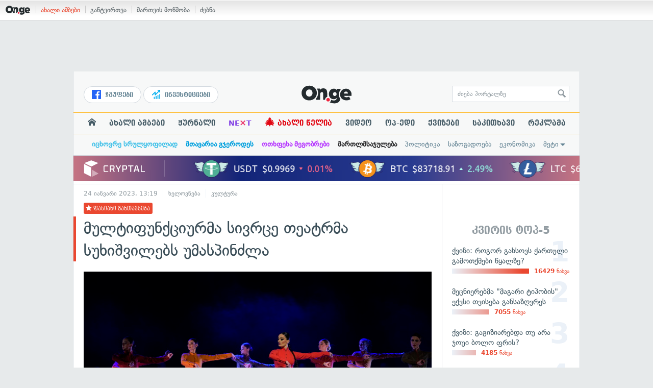

--- FILE ---
content_type: text/html; charset=UTF-8
request_url: https://on.ge/story/114543-%E1%83%9B%E1%83%A3%E1%83%9A%E1%83%A2%E1%83%98%E1%83%A4%E1%83%A3%E1%83%9C%E1%83%A5%E1%83%AA%E1%83%98%E1%83%A3%E1%83%A0%E1%83%9B%E1%83%90-%E1%83%A1%E1%83%98%E1%83%95%E1%83%A0%E1%83%AA%E1%83%94-%E1%83%97%E1%83%94%E1%83%90%E1%83%A2%E1%83%A0%E1%83%9B%E1%83%90-%E1%83%A1%E1%83%A3%E1%83%AE%E1%83%98%E1%83%A8%E1%83%95%E1%83%98%E1%83%9A%E1%83%94%E1%83%91%E1%83%A1-%E1%83%A3%E1%83%9B%E1%83%90%E1%83%A1%E1%83%9E%E1%83%98%E1%83%9C%E1%83%AB%E1%83%9A%E1%83%90
body_size: 25936
content:
<!DOCTYPE html>
<html lang="ka" data-env="prod">
<head>

            
<link rel="manifest" href="/manifest.json"><link rel="shortcut icon" href="https://on.ge/favicon.png"><link rel="apple-touch-icon" href="https://on.ge/apple-touch-icon.png"><!-- <link rel="alternate" type="application/rss+xml" title="On.ge RSS" href="url here"> TODO: RSS --><link rel="dns-prefetch" href="//account.on.ge/"><link rel="preconnect" href="//account.on.ge/"><link rel="dns-prefetch" href="//services.on.ge/"><link rel="preconnect" href="//services.on.ge/"><link rel="dns-prefetch" href="//static.on.ge/"><link rel="preconnect" href="//static.on.ge/"><link rel="dns-prefetch" href="//monica.on.ge/"><link rel="preconnect" href="//monica.on.ge/"><link rel="dns-prefetch" href="//rachel.on.ge/"><link rel="preconnect" href="//rachel.on.ge/"><link rel="dns-prefetch" href="//phoebe.on.ge/"><link rel="preconnect" href="//phoebe.on.ge/"><link rel="dns-prefetch" href="//ross.on.ge/"><link rel="preconnect" href="//ross.on.ge/"><link rel="dns-prefetch" href="//joey.on.ge/"><link rel="preconnect" href="//joey.on.ge/"><link rel="dns-prefetch" href="//chandler.on.ge/"><link rel="preconnect" href="//chandler.on.ge/"><link rel="dns-prefetch" href="//www.googletagmanager.com/"><link rel="preconnect" href="//www.googletagmanager.com/"><title>მულტიფუნქციურმა სივრცე თეატრმა სუხიშვილებს უმასპინძლა</title><meta charset="utf-8"><meta content="text/html; charset=utf-8" http-equiv="content-type"><meta content="IE=edge,chrome=1" http-equiv="X-UA-Compatible"><meta name="viewport" content="width=device-width, initial-scale=1"><meta name="google-site-verification" content="3QDVrvaY_GDjRZxUvEBidXiNDY3excR-orZ3jC48hlI"><link rel="canonical" href="https://on.ge/story/114543-%E1%83%9B%E1%83%A3%E1%83%9A%E1%83%A2%E1%83%98%E1%83%A4%E1%83%A3%E1%83%9C%E1%83%A5%E1%83%AA%E1%83%98%E1%83%A3%E1%83%A0%E1%83%9B%E1%83%90-%E1%83%A1%E1%83%98%E1%83%95%E1%83%A0%E1%83%AA%E1%83%94-%E1%83%97%E1%83%94%E1%83%90%E1%83%A2%E1%83%A0%E1%83%9B%E1%83%90-%E1%83%A1%E1%83%A3%E1%83%AE%E1%83%98%E1%83%A8%E1%83%95%E1%83%98%E1%83%9A%E1%83%94%E1%83%91%E1%83%A1-%E1%83%A3%E1%83%9B%E1%83%90%E1%83%A1%E1%83%9E%E1%83%98%E1%83%9C%E1%83%AB%E1%83%9A%E1%83%90"><link rel="original-source" href="https://on.ge/story/114543-%E1%83%9B%E1%83%A3%E1%83%9A%E1%83%A2%E1%83%98%E1%83%A4%E1%83%A3%E1%83%9C%E1%83%A5%E1%83%AA%E1%83%98%E1%83%A3%E1%83%A0%E1%83%9B%E1%83%90-%E1%83%A1%E1%83%98%E1%83%95%E1%83%A0%E1%83%AA%E1%83%94-%E1%83%97%E1%83%94%E1%83%90%E1%83%A2%E1%83%A0%E1%83%9B%E1%83%90-%E1%83%A1%E1%83%A3%E1%83%AE%E1%83%98%E1%83%A8%E1%83%95%E1%83%98%E1%83%9A%E1%83%94%E1%83%91%E1%83%A1-%E1%83%A3%E1%83%9B%E1%83%90%E1%83%A1%E1%83%9E%E1%83%98%E1%83%9C%E1%83%AB%E1%83%9A%E1%83%90"><meta property="og:url" content="https://on.ge/story/114543-%E1%83%9B%E1%83%A3%E1%83%9A%E1%83%A2%E1%83%98%E1%83%A4%E1%83%A3%E1%83%9C%E1%83%A5%E1%83%AA%E1%83%98%E1%83%A3%E1%83%A0%E1%83%9B%E1%83%90-%E1%83%A1%E1%83%98%E1%83%95%E1%83%A0%E1%83%AA%E1%83%94-%E1%83%97%E1%83%94%E1%83%90%E1%83%A2%E1%83%A0%E1%83%9B%E1%83%90-%E1%83%A1%E1%83%A3%E1%83%AE%E1%83%98%E1%83%A8%E1%83%95%E1%83%98%E1%83%9A%E1%83%94%E1%83%91%E1%83%A1-%E1%83%A3%E1%83%9B%E1%83%90%E1%83%A1%E1%83%9E%E1%83%98%E1%83%9C%E1%83%AB%E1%83%9A%E1%83%90"><link rel="publisher" href="https://plus.google.com/115058634204106586810"><meta property="fb:pages" content="1057076117677093,680253108784240"><meta property="og:locale" content="ka_GE"><meta property="og:site_name" content="On.ge"><meta property="twitter:account_id" content="709701206621462528"><meta name="twitter:site" content="@OnGeLive" /><meta name="twitter:card" content="summary_large_image"><meta property="twitter:image" content="https://phoebe.on.ge/2023/01/24/1674564879.jpg"><meta name="twitter:title" content="მულტიფუნქციურმა სივრცე თეატრმა სუხიშვილებს უმასპინძლა"><meta name="twitter:description" content="13 და 20 იანვარს თეატრმა სტუმრებს კიდევ ერთი შთამბეჭდავი სანახაობა შესთავაზა &amp;mdash; მულტიფუნქციურმა სივრცემ ამჯერად სუხიშვილებს უმასპინძლა. ანსამბლმა თეატრის&amp;hellip;"><meta property="og:image" content="https://phoebe.on.ge/2023/01/24/1674564879.jpg"><meta property="og:type" content="article"><meta property="og:title" content="მულტიფუნქციურმა სივრცე თეატრმა სუხიშვილებს უმასპინძლა"><meta property="og:description" content="13 და 20 იანვარს თეატრმა სტუმრებს კიდევ ერთი შთამბეჭდავი სანახაობა შესთავაზა &amp;mdash; მულტიფუნქციურმა სივრცემ ამჯერად სუხიშვილებს უმასპინძლა. ანსამბლმა თეატრის&amp;hellip;"><meta name="description" content="13 და 20 იანვარს თეატრმა სტუმრებს კიდევ ერთი შთამბეჭდავი სანახაობა შესთავაზა &amp;mdash; მულტიფუნქციურმა სივრცემ ამჯერად სუხიშვილებს უმასპინძლა. ანსამბლმა თეატრის&amp;hellip;"><meta property="article:publisher" content="https://www.facebook.com/hey.on.ge"><meta property="article:author" content=""><meta name="author" content=""><meta property="article:tag" content="სუხიშვილები, ცეკვა, ხელოვნება, წისქვილი ჯგუფი"><meta property="article:published_time" content="2023-01-24T16:54:40+04:00"><meta property = "article:modified_time" content = "2023-01-24T16:54:40+04:00"><meta property="og:updated_time" content="2023-01-24T16:54:40+04:00"><link rel = "shortlink" href="http://go.on.ge/34z1"><meta property = "og:image:width" content="1500"><meta property="og:image:height" content="789"><meta name="pubdate" content="2023-01-24T17:19:00+04:00"><meta name="views" content="583"><meta property="fb:app_id" content="1742502446022002"><script type="application/ld+json">{"@context":"http:\/\/schema.org","@type":"Organization","name":"On.ge","logo":"https:\/\/static.on.ge\/on\/assets\/static\/images\/logo2-onge-color.svg","url":"https:\/\/on.ge","sameAs":["https:\/\/www.facebook.com\/news.on.ge","https:\/\/www.facebook.com\/hey.on.ge","https:\/\/www.facebook.com\/sport.on.ge","https:\/\/www.facebook.com\/next.on.ge","https:\/\/www.facebook.com\/edu.on.ge","https:\/\/www.twitter.com\/OnGeLive","https:\/\/plus.google.com\/115058634204106586810","https:\/\/instagram.com\/On.ge","https:\/\/www.youtube.com\/channel\/UCSxQX6C-4q-11Lte90q_iWw"]}</script><script type="application/ld+json">{"@context":"http:\/\/schema.org","@type":"NewsArticle","headline":"\u10db\u10e3\u10da\u10e2\u10d8\u10e4\u10e3\u10dc\u10e5\u10ea\u10d8\u10e3\u10e0\u10db\u10d0 \u10e1\u10d8\u10d5\u10e0\u10ea\u10d4 \u10d7\u10d4\u10d0\u10e2\u10e0\u10db\u10d0 \u10e1\u10e3\u10ee\u10d8\u10e8\u10d5\u10d8\u10da\u10d4\u10d1\u10e1 \u10e3\u10db\u10d0\u10e1\u10de\u10d8\u10dc\u10eb\u10da\u10d0","name":"\u10db\u10e3\u10da\u10e2\u10d8\u10e4\u10e3\u10dc\u10e5\u10ea\u10d8\u10e3\u10e0\u10db\u10d0 \u10e1\u10d8\u10d5\u10e0\u10ea\u10d4 \u10d7\u10d4\u10d0\u10e2\u10e0\u10db\u10d0 \u10e1\u10e3\u10ee\u10d8\u10e8\u10d5\u10d8\u10da\u10d4\u10d1\u10e1 \u10e3\u10db\u10d0\u10e1\u10de\u10d8\u10dc\u10eb\u10da\u10d0","datePublished":"2023-01-24T16:54:40+04:00","dateModified":"2023-01-24T17:19:13+04:00","articleSection":"\u10ee\u10d4\u10da\u10dd\u10d5\u10dc\u10d4\u10d1\u10d0","keywords":["\u10e1\u10e3\u10ee\u10d8\u10e8\u10d5\u10d8\u10da\u10d4\u10d1\u10d8","\u10ea\u10d4\u10d9\u10d5\u10d0","\u10ee\u10d4\u10da\u10dd\u10d5\u10dc\u10d4\u10d1\u10d0","\u10ec\u10d8\u10e1\u10e5\u10d5\u10d8\u10da\u10d8 \u10ef\u10d2\u10e3\u10e4\u10d8"],"creator":"On.ge","url":"https:\/\/on.ge\/story\/114543-%E1%83%9B%E1%83%A3%E1%83%9A%E1%83%A2%E1%83%98%E1%83%A4%E1%83%A3%E1%83%9C%E1%83%A5%E1%83%AA%E1%83%98%E1%83%A3%E1%83%A0%E1%83%9B%E1%83%90-%E1%83%A1%E1%83%98%E1%83%95%E1%83%A0%E1%83%AA%E1%83%94-%E1%83%97%E1%83%94%E1%83%90%E1%83%A2%E1%83%A0%E1%83%9B%E1%83%90-%E1%83%A1%E1%83%A3%E1%83%AE%E1%83%98%E1%83%A8%E1%83%95%E1%83%98%E1%83%9A%E1%83%94%E1%83%91%E1%83%A1-%E1%83%A3%E1%83%9B%E1%83%90%E1%83%A1%E1%83%9E%E1%83%98%E1%83%9C%E1%83%AB%E1%83%9A%E1%83%90","description":"13 \u10d3\u10d0 20 \u10d8\u10d0\u10dc\u10d5\u10d0\u10e0\u10e1 \u10d7\u10d4\u10d0\u10e2\u10e0\u10db\u10d0 \u10e1\u10e2\u10e3\u10db\u10e0\u10d4\u10d1\u10e1 \u10d9\u10d8\u10d3\u10d4\u10d5 \u10d4\u10e0\u10d7\u10d8 \u10e8\u10d7\u10d0\u10db\u10d1\u10d4\u10ed\u10d3\u10d0\u10d5\u10d8 \u10e1\u10d0\u10dc\u10d0\u10ee\u10d0\u10dd\u10d1\u10d0 \u10e8\u10d4\u10e1\u10d7\u10d0\u10d5\u10d0\u10d6\u10d0 &mdash; \u10db\u10e3\u10da\u10e2\u10d8\u10e4\u10e3\u10dc\u10e5\u10ea\u10d8\u10e3\u10e0\u10db\u10d0 \u10e1\u10d8\u10d5\u10e0\u10ea\u10d4\u10db \u10d0\u10db\u10ef\u10d4\u10e0\u10d0\u10d3 \u10e1\u10e3\u10ee\u10d8\u10e8\u10d5\u10d8\u10da\u10d4\u10d1\u10e1 \u10e3\u10db\u10d0\u10e1\u10de\u10d8\u10dc\u10eb\u10da\u10d0. \u10d0\u10dc\u10e1\u10d0\u10db\u10d1\u10da\u10db\u10d0 \u10d7\u10d4\u10d0\u10e2\u10e0\u10d8\u10e1&hellip;","copyrightYear":"2023","publisher":{"@type":"Organization","name":"On.ge","logo":{"@type":"ImageObject","url":"https:\/\/static.on.ge\/on\/assets\/static\/images\/logo-schema.png","width":146,"height":60}},"provider":"On.ge","sourceOrganization":"On.ge","copyrightHolder":"On.ge","mainEntityOfPage":{"@type":"WebPage","@id":"https:\/\/on.ge\/story\/114543-%E1%83%9B%E1%83%A3%E1%83%9A%E1%83%A2%E1%83%98%E1%83%A4%E1%83%A3%E1%83%9C%E1%83%A5%E1%83%AA%E1%83%98%E1%83%A3%E1%83%A0%E1%83%9B%E1%83%90-%E1%83%A1%E1%83%98%E1%83%95%E1%83%A0%E1%83%AA%E1%83%94-%E1%83%97%E1%83%94%E1%83%90%E1%83%A2%E1%83%A0%E1%83%9B%E1%83%90-%E1%83%A1%E1%83%A3%E1%83%AE%E1%83%98%E1%83%A8%E1%83%95%E1%83%98%E1%83%9A%E1%83%94%E1%83%91%E1%83%A1-%E1%83%A3%E1%83%9B%E1%83%90%E1%83%A1%E1%83%9E%E1%83%98%E1%83%9C%E1%83%AB%E1%83%9A%E1%83%90"},"image":{"@type":"ImageObject","url":"https:\/\/phoebe.on.ge\/2023\/01\/24\/1674564879.jpg","width":1500,"height":789},"author":{"@type":"Organization","name":"On.ge","logo":{"@type":"ImageObject","url":"https:\/\/static.on.ge\/on\/assets\/static\/images\/logo-schema.png","width":146,"height":60}}}</script><link href="//static.on.ge/on/assets/static/css/main.min.css?v=1726120535" rel="stylesheet"><!-- onbar --><link href="//account.on.ge/css/onbar-2.css?v=20170827" rel="stylesheet"><!-- /onbar --><script src="https://cdn.onesignal.com/sdks/OneSignalSDK.js" async></script><script>
        var OneSignal = window.OneSignal || [];
        OneSignal.push(["init", {
            appId: "ecf9e160-8d86-41ff-83dd-c88538b3a327",
            safari_web_id: 'web.onesignal.auto.02093de6-f6ab-427c-bf3a-c7ddb76bfc75',
            autoRegister: false,
            welcomeNotification: {
                disable: true
            },
            promptOptions: {
                actionMessage: "მიიღეთ ვებ-შეტყობინებები On.ge-სგან ყველაზე მნიშვნელოვანი და საინტერესო ამბების შესახებ:",
                acceptButtonText: "ჩართვა",
                cancelButtonText: "არ მინდა"
            }
        }]);
    </script><script type='text/javascript'>
        (window.globalAmlAds = window.globalAmlAds || []).push(function() {
            globalAml.defineSlot({z: '00b762d5-a01f-436e-aeb9-85d6a1d870d6', ph: 'admixer_00b762d5a01f436eaeb985d6a1d870d6_zone_56856_sect_16811_site_12547', i: 'inv-nets', s:'aab41507-d1b3-4a31-94bd-e2c127d9cc1d', sender: 'admixer'});
            globalAml.singleRequest("admixer");});
    </script><script async id="ebx" src="//applets.ebxcdn.com/ebx.js"></script><script async='async' src='https://www.googletagservices.com/tag/js/gpt.js'></script><script>
        var googletag = googletag || {};
        googletag.cmd = googletag.cmd || [];
    </script>

</head>


<body data-edition="magazine" class=" cid-114543 ">


    

    <script>
        var dataLayer = [];
        var onge = {
            staticPath : '//static.on.ge/on/assets/',
            breakpoints : {
                sm : 768,
                md : 992
            },
                        pageType : 'article',
            edition : 'magazine',
            assetsVersion : '1726120535',
            data : {},              ga : {
                // obsolete, using dataLayer from now on
                contentEdition : 'magazine'
            },
            fb : {
                newsAppId : '1742502446022002',
                magazineAppId : '1740035346240245',
                sportAppId: '185542428605639',
                nextAppId: '1740035346240245',
                eduAppId: '1740035346240245'
            },
            promo_links_article_inline_enabled : true,
        };
    </script>

    <!-- FB JS SDK -->     <div id="fb-root"></div>
    <script>
      window.fbAsyncInit = function() {
        FB.init({
          appId      : '1742502446022002',
          xfbml      : true,
          version    : 'v2.8'
        });
        FB.AppEvents.logPageView();
        console.log("Debug: FBSDK ready");
        var fbroot = document.getElementById('fb-root');
        fbroot.classList.add('onge-fb-ready');
        fbroot.dispatchEvent(new CustomEvent('onge:fbload'));
        console.log("Debug: FBSDK ready dispatched");
      };

      (function(d, s, id){
         var js, fjs = d.getElementsByTagName(s)[0];
         if (d.getElementById(id)) {return;}
         js = d.createElement(s); js.id = id;
         js.src = "//connect.facebook.net/ka_GE/sdk.js";
         fjs.parentNode.insertBefore(js, fjs);
       }(document, 'script', 'facebook-jssdk'));
    </script>
    <!-- FB JS SDK -->

    <script type="text/javascript" src="//static.on.ge/global/assets/js/ads.js"></script>
    <script type="text/javascript">
        if( typeof canRunAds == 'undefined' ) {
            var canRunAds = 'enabled';
        } else {
            canRunAds = 'disabled';
        }
    </script>



<nav id="onbar">
    <div class="onbar-logo">
        <a class="onbar-logo-link" href="//on.ge"><img class="onbar-logo-image" src="//static.on.ge/on/assets/static/images/logo2-onge-color.svg" alt="On.ge - ახალი ამბები"/></a>
    </div>
    <div class="onbar-menu">
        <ul class="onbar-sites">
            <li class="obs-newsonge"><a href="https://on.ge" target="_blank" class="active">ახალი ამბები</a></li>
            <!-- <li class="obs-jobs"><a href="https://jobs.on.ge" target="_blank">ვაკანსიები</a></li> -->
            <li class="obs-newsonmag"><a href="https://on.ge/magazine" target="_blank">განტვირთვა</a></li>
            <!--<li class="obs-goodnews"><a href="http://goodnews.ge" target="_blank">კარგი ამბები</a></li>-->
            <li class="obs-teoria"><a href="http://teoria.on.ge" target="_blank">მართვის მოწმობა</a></li>
            <!--<li class="obs-spell"><a href="http://spell.on.ge" target="_blank">მართლწერა</a></li>-->
            <li class="obs-search"><a href="https://search.on.ge" target="_blank">ძებნა</a></li>
        </ul>
    </div>
    </nav>


<!-- BG BRANDING -->
  <script type = 'text/javascript' >
            (window.globalAmlAds = window.globalAmlAds || []).push(function() {
                globalAml.defineSlot({
                    z: '8eb6d4b5-94b2-4653-b4f3-eaa2bd7f9257',
                    ph: 'admixer_8eb6d4b594b24653b4f3eaa2bd7f9257_zone_57924_sect_17163_site_12547',
                    i: 'inv-nets',
                    s: 'aab41507-d1b3-4a31-94bd-e2c127d9cc1d',
                    sender: 'admixer'
                });
                globalAml.singleRequest('admixer');
            });
        </script>
        
        <div id='admixer_8eb6d4b594b24653b4f3eaa2bd7f9257_zone_57924_sect_17163_site_12547' data-sender='admixer'></div>
        
        <script type='text/javascript'>
            (window.globalAmlAds = window.globalAmlAds || []).push(function() {
                globalAml.display('admixer_8eb6d4b594b24653b4f3eaa2bd7f9257_zone_57924_sect_17163_site_12547');
            });
        </script>
        


<div class="body-wrap body-wrap--narrow body-wrap--has-bg-ad">
            <header class="global-header">
                    
            <!-- D 01 HOME/ARTICLE DESKTOP -->
        <div class="desktop-only x-padding-half-top">
            <script type = 'text/javascript' >
            (window.globalAmlAds = window.globalAmlAds || []).push(function() {
                globalAml.defineSlot({
                    z: '78ca8a12-b352-4c62-b28c-eda6c3d249be',
                    ph: 'admixer_78ca8a12b3524c62b28ceda6c3d249be_zone_59299_sect_17556_site_12547',
                    i: 'inv-nets',
                    s: 'aab41507-d1b3-4a31-94bd-e2c127d9cc1d',
                    sender: 'admixer'
                });
                globalAml.singleRequest('admixer');
            });
        </script>
        
        <div id='admixer_78ca8a12b3524c62b28ceda6c3d249be_zone_59299_sect_17556_site_12547' data-sender='admixer'></div>
        
        <script type='text/javascript'>
            (window.globalAmlAds = window.globalAmlAds || []).push(function() {
                globalAml.display('admixer_78ca8a12b3524c62b28ceda6c3d249be_zone_59299_sect_17556_site_12547');
            });
        </script>
        
        </div>
        <!-- D 01 HOME/ARTICLE MOBILE -->
        <div class="mobile-only x-padding-half-top">
            <script type = 'text/javascript' >
            (window.globalAmlAds = window.globalAmlAds || []).push(function() {
                globalAml.defineSlot({
                    z: 'd92fa768-5704-4f7e-bb61-ee173357c063',
                    ph: 'admixer_d92fa76857044f7ebb61ee173357c063_zone_59297_sect_17556_site_12547',
                    i: 'inv-nets',
                    s: 'aab41507-d1b3-4a31-94bd-e2c127d9cc1d',
                    sender: 'admixer'
                });
                globalAml.singleRequest('admixer');
            });
        </script>
        
        <div id='admixer_d92fa76857044f7ebb61ee173357c063_zone_59297_sect_17556_site_12547' data-sender='admixer'></div>
        
        <script type='text/javascript'>
            (window.globalAmlAds = window.globalAmlAds || []).push(function() {
                globalAml.display('admixer_d92fa76857044f7ebb61ee173357c063_zone_59297_sect_17556_site_12547');
            });
        </script>
        
        </div>
        
    <div class="container-fluid">
        <div class="row row-brand">
            <div class="col-sm-4 col-md-4 hidden-xs">
                <nav class="head-promo">
                    <a href="/social" class="head-social-link">
                        <svg role="image" class="icon-facebook hsl-icon"><use xlink:href="/assets/static/images/icons/_defs.svg?v=1726120535#icon-facebook"></use></svg> ჯგუფები
                    </a>
                    <a href="/about/ინვესტიციები" class="head-promo-link">
                        <svg class="hp-icon" xmlns="http://www.w3.org/2000/svg" viewBox="0 0 85.68 95.19"><path fill="#00aeef" d="M80.88,0h-19.04c-2.62,0-4.76,2.14-4.76,4.76s2.14,4.76,4.76,4.76h7.57l-31.36,31.36v-17.09c0-1.9-1.14-3.66-2.95-4.38-1.76-.76-3.81-.33-5.19,1.05L1.39,49.07c-1.86,1.86-1.86,4.85,0,6.71.95.95,2.14,1.38,3.38,1.38s2.43-.47,3.38-1.38l20.42-20.51v17.09c0,1.9,1.14,3.66,2.95,4.38,1.76.76,3.81.33,5.19-1.05l39.46-39.46v7.57c0,2.62,2.14,4.76,4.76,4.76s4.76-2.14,4.76-4.76V4.76c0-2.62-2.14-4.76-4.76-4.76h-.05ZM80.88,42.84c-2.62,0-4.76,2.14-4.76,4.76v42.84c0,2.62,2.14,4.76,4.76,4.76s4.76-2.14,4.76-4.76v-42.84c0-2.62-2.14-4.76-4.76-4.76ZM61.84,52.35c-2.62,0-4.76,2.14-4.76,4.76v33.32c0,2.62,2.14,4.76,4.76,4.76s4.76-2.14,4.76-4.76v-33.32c0-2.62-2.14-4.76-4.76-4.76ZM42.8,61.87c-2.62,0-4.76,2.14-4.76,4.76v23.8c0,2.62,2.14,4.76,4.76,4.76s4.76-2.14,4.76-4.76v-23.8c0-2.62-2.14-4.76-4.76-4.76ZM28.52,76.15v14.28c0,2.62-2.14,4.76-4.76,4.76s-4.76-2.14-4.76-4.76v-14.28c0-2.62,2.14-4.76,4.76-4.76s4.76,2.14,4.76,4.76Z"/></svg>
                        ინვესტიციები
                    </a>
                </nav>
            </div>
            <div class="col-xs-5 col-sm-4 col-md-4">

                <h1 class="site-logo">
                                            <a href="/" class="ga-track" data-track-nav-name="Main Logo" data-track-link-name="NEWS.On.ge" ><img class="img" src="//static.on.ge/on/assets/static/images/logo2-onge-color.svg" alt="ახალი ამბები On.ge"></a>
                                    </h1>

            </div>
            <div class="col-sm-4 col-md-4 hidden-xs">

                <form class="head-search" method="get" target="_blank" action="//search.on.ge">
                    <input class="input" type="text" name="q" value="" placeholder="ძიება პორტალზე">
                    <input type="hidden" name="where" value="on.ge">
                    <button class="submit" type="submit"><svg role="image" class="icon-search submit-icon"><use xlink:href="/assets/static/images/icons/_defs.svg?v=1726120535#icon-search"></use></svg></button>
                </form>

            </div>
            <div class="col-xs-7 visible-xs">
                    <span class="head-hamburger">
                        <span></span><span></span><span></span><span></span>
                    </span>
                    <!-- <span class="mobile-sachukrebi"><a href="/about/საჩუქრები-2024" class="ga-track" data-track-nav-name="Main Nav" data-track-link-name="Sachukrebi 2024 Mobile"><img src="//phoebe.on.ge/2023/12/16/gift.gif" alt="" class="mobile-sachukrebi-icon"> საჩუქრები</a></span> -->
            </div>
        </div>

    </div>

    <div class="row-navs hidden-xs">
        <nav class="main-nav js-main-nav">
            <ul class="inner">
                                <li class="nav-item js-no-dropdown"><a href="/" class="nav-link link--first link--home ga-track" data-track-nav-name="Main Nav" data-track-link-name="მთავარი გვერდი" ><svg role="image" class="icon-home home-icon"><use xlink:href="/assets/static/images/icons/_defs.svg?v=1726120535#icon-home"></use></svg><span class="visible-xs-inline"> მთავარი გვერდი</span></a></li>
                                <li class="nav-item" data-id="news"><a href="/news" class="nav-link  ga-track" data-track-nav-name="Main Nav" data-track-link-name="ახალი ამბები" >ახალი ამბები</a></li>
                <li class="nav-item" data-id="magazine"><a href="/%E1%83%9F%E1%83%A3%E1%83%A0%E1%83%9C%E1%83%90%E1%83%9A%E1%83%98" class="nav-link ga-track" data-track-nav-name="Main Nav" data-track-link-name="ჟურნალი" >ჟურნალი</a></li>
                <li class="nav-item ni-next" data-id="next"><a href="/next" class="nav-link ga-track" data-track-nav-name="Main Nav" data-track-link-name="Next"  title="მეცნიერების და ტექნიკის სიახლეები - გაიგე, რა მოდის შემდეგ!" style="color: #7e3be4 !important;">NE<span class="ni-next-cross" style="color: #EA376D !important">&times;</span>T</a></li>
                <li class="nav-item" data-id="new-year-coca-cola"><a href="/about/ახალი-წელია" class="nav-link ga-track" data-track-nav-name="Main Nav" data-track-link-name="ახალი-წელია-კოკა-კოლა" style="color: #e20612;"><span style="font-size: 20px;display: inline-block;line-height: 1;">🎄</span> ახალი წელია</a></li>
                <!-- <li class="nav-item ni-edu" data-id="edu"><a href="/edu" class="nav-link ga-track" data-track-nav-name="Main Nav" data-track-link-name="Edu"  title="განათლების სიახლეები - ისწავლე მეტი!"><img src="//static.on.ge/on/assets/static/images/edu-icon.svg" alt="" class="ni-edu-icon" /> EDU</a></li> -->
                <!-- <li class="nav-item ni-sport" data-id="sport"><a href="/sport" class="nav-link ga-track" data-track-nav-name="Main Nav" data-track-link-name="Sport"  title="სპორტი"><img src="//static.on.ge/on/assets/static/images/sport-icon.svg" alt="" class="ni-sport-icon" /> SPORT</a></li> -->
                <!-- <li class="nav-item ni-sachukrebi" data-id="sachukrebi"><a href="/about/საჩუქრები-2024" class="nav-link ga-track" data-track-nav-name="Main Nav" data-track-link-name="Sachukrebi 2024" title="საჩუქრების სარჩევი"><img src="//phoebe.on.ge/2023/12/16/gift.gif" alt="" class="ni-sachukrebi-icon"> საჩუქრები</a></li> -->
                <li class="nav-item" data-id="video"><a href="/video" class="nav-link ga-track" data-track-nav-name="Main Nav" data-track-link-name="ვიდეო" >ვიდეო</a></li>
                <li class="nav-item" data-id="op-ed"><a href="/category/%E1%83%9D%E1%83%9E-%E1%83%94%E1%83%93%E1%83%98" class="nav-link ga-track" data-track-nav-name="Main Nav" data-track-link-name="ოპ-ედი" >ოპ-ედი</a></li>
                <li class="nav-item" data-id="photo"><a href="/quizzes" class="nav-link ga-track" data-track-nav-name="Main Nav" data-track-link-name="ქვიზები" >ქვიზები</a></li>
                <!-- <li class="nav-item" data-id="martivad"><a href="/category/%E1%83%9B%E1%83%90%E1%83%A0%E1%83%A2%E1%83%98%E1%83%95%E1%83%90%E1%83%93" class="nav-link ga-track" data-track-nav-name="Main Nav" data-track-link-name="მარტივად" >მარტივად</a></li> -->
                <li class="nav-item" data-id="longreads"><a href="/category/%E1%83%A1%E1%83%90%E1%83%99%E1%83%98%E1%83%97%E1%83%AE%E1%83%90%E1%83%95%E1%83%98" class="nav-link ga-track" data-track-nav-name="Main Nav" data-track-link-name="საკითხავი" >საკითხავი</a></li>
                <!-- <li class="nav-item" data-id="featured"><a href="/featured" class="nav-link ga-track" data-track-nav-name="Main Nav" data-track-link-name="რჩეული" >რჩეული</a></li> -->
                <li class="nav-item" data-id="ads"><a href="/ads" class="nav-link ga-track" data-track-nav-name="Main Nav" data-track-link-name="რეკლამა" >რეკლამა</a></li>
                <!-- <li class="nav-item" data-id="hacks"><a href="/category/%E1%83%A0%E1%83%A9%E1%83%94%E1%83%95%E1%83%94%E1%83%91%E1%83%98" class="nav-link ga-track" data-track-nav-name="Main Nav" data-track-link-name="რჩევები" >რჩევები</a></li> -->
                <!-- <li class="nav-item" data-id="top"><a href="/top" class="nav-link ga-track" data-track-nav-name="Main Nav" data-track-link-name="პოპულარული" >პოპულარული</a></li> -->
            </ul>
        </nav>
        <div class="topics-nav">

            <div class="main">
                <nav class="collapsable-nav invisible">
                    <ul class="inner">
                        <li class="item item-sponsored"><a href="/about/იცხოვრე-სრულყოფილად" style="color: #43c1e8" class="link ga -track" data-track-nav-name="Secondary Nav" data-track-link-name="იცხოვრე-სრულყოფილად" ><strong>იცხოვრე სრულყოფილად</strong></a></li>
                        <li class="item item-sponsored"><a href="/about/მთავარია-გჯეროდეს" style="color: #009fdd" class="link ga -track" data-track-nav-name="Secondary Nav" data-track-link-name="მთავარია-გჯეროდეს" ><strong>მთავარია გჯეროდეს</strong></a></li>
                        <li class="item item-sponsored"><a href="/about/ოთხფეხა-მეგობრები" style="color: #b73bff" class="link ga -track" data-track-nav-name="Secondary Nav" data-track-link-name="ოთხფეხა-მეგობრები" ><strong>ოთხფეხა მეგობრები</strong></a></li>
                        <!-- <li class="item item-sponsored"><a href="/about/ვუვლი" style="color: #5157cf" class="link ga -track" data-track-nav-name="Secondary Nav" data-track-link-name="ავტოექსპერტი" ><strong>ავტოექსპერტი</strong></a></li> -->
                        <li class="item item-sponsored"><a href="/about/მართლმსაჯულება-ყველას" style="color: #2c2c2e" class="link ga -track" data-track-nav-name="Secondary Nav" data-track-link-name="მართლმსაჯულება" ><strong>მართლმსაჯულება</strong></a></li>
                        <li class="item"><a href="/category/%E1%83%9E%E1%83%9D%E1%83%9A%E1%83%98%E1%83%A2%E1%83%98%E1%83%99%E1%83%90" class="link ga-track" data-track-nav-name="Secondary Nav" data-track-link-name="პოლიტიკა" >პოლიტიკა</a></li>
                        <li class="item"><a href="/category/%E1%83%A1%E1%83%90%E1%83%96%E1%83%9D%E1%83%92%E1%83%90%E1%83%93%E1%83%9D%E1%83%94%E1%83%91%E1%83%90" class="link ga-track" data-track-nav-name="Secondary Nav" data-track-link-name="საზოგადოება" >საზოგადოება</a></li>
                        <li class="item"><a href="/category/%E1%83%94%E1%83%99%E1%83%9D%E1%83%9C%E1%83%9D%E1%83%9B%E1%83%98%E1%83%99%E1%83%90" class="link ga-track" data-track-nav-name="Secondary Nav" data-track-link-name="ეკონომიკა" >ეკონომიკა</a></li>
                        <li class="item"><a href="/category/sci-tech" class="link ga-track" data-track-nav-name="Secondary Nav" data-track-link-name="Sci-tech" >sci-tech</a></li>
                        <li class="item"><a href="/category/%E1%83%99%E1%83%A3%E1%83%9A%E1%83%A2%E1%83%A3%E1%83%A0%E1%83%90" class="link ga-track" data-track-nav-name="Secondary Nav" data-track-link-name="კულტურა" >კულტურა</a></li>
                                                <li class="item"><a href="/category/%E1%83%AA%E1%83%AE%E1%83%9D%E1%83%95%E1%83%A0%E1%83%94%E1%83%91%E1%83%90" class="link ga-track" data-track-nav-name="Secondary Nav" data-track-link-name="ცხოვრების სტილი" >ცხოვრების სტილი</a></li>
                        <li class="item"><a href="/category/%E1%83%AA%E1%83%98%E1%83%A2%E1%83%90%E1%83%A2%E1%83%94%E1%83%91%E1%83%98" class="link ga-track" data-track-nav-name="Secondary Nav" data-track-link-name="ციტატები" >ციტატები</a></li>
                        <li class="item"><a href="/about/აგრობიზნესი" class="link ga-track" data-track-nav-name="Secondary Nav" data-track-link-name="აგრობიზნესი" >აგრობიზნესი</a></li>
                        <li class="item"><a href="/about/ტურიზმი-საქართველოში" class="link ga-track" data-track-nav-name="Secondary Nav" data-track-link-name="ტურიზმი-საქართველოში" >ტურიზმი საქართველოში</a></li>
                        <li class="item"><a href="/about/ტექნოლოგიები" class="link ga-track" data-track-nav-name="Secondary Nav" data-track-link-name="ტექნოლოგიები" >ტექნოლოგიები</a></li>
                        <li class="item"><a href="/elections/2017/results" class="link ga-track" data-track-nav-name="Secondary Nav" data-track-link-name="არჩევნების შედეგები 2017" >არჩევნების შედეგები 2017</a></li>
                        <li class="item"><a href="/elections/2016/results" class="link ga-track" data-track-nav-name="Secondary Nav" data-track-link-name="არჩევნების შედეგები 2016" >არჩევნების შედეგები 2016</a></li>
                    </ul>
                </nav>
            </div>

        </div>
    </div>
</header>
            <!-- aaaaaaaa  -->
                <!-- cryptal iframe START -->
        <iframe src="https://widget.cryptal.com/?theme=light" width="100%" height="50px" frameborder="0" scrolling="no"></iframe>
        <!-- cryptal iframe /END -->
    
    <div class="container-fluid">

        
        
        <nav class="row election-sitewide-banner">
            </nav>
    
    <div class="row single-article-wrap zoomable-images-group  " data-url="https://on.ge/story/114543-%E1%83%9B%E1%83%A3%E1%83%9A%E1%83%A2%E1%83%98%E1%83%A4%E1%83%A3%E1%83%9C%E1%83%A5%E1%83%AA%E1%83%98%E1%83%A3%E1%83%A0%E1%83%9B%E1%83%90-%E1%83%A1%E1%83%98%E1%83%95%E1%83%A0%E1%83%AA%E1%83%94-%E1%83%97%E1%83%94%E1%83%90%E1%83%A2%E1%83%A0%E1%83%9B%E1%83%90-%E1%83%A1%E1%83%A3%E1%83%AE%E1%83%98%E1%83%A8%E1%83%95%E1%83%98%E1%83%9A%E1%83%94%E1%83%91%E1%83%A1-%E1%83%A3%E1%83%9B%E1%83%90%E1%83%A1%E1%83%9E%E1%83%98%E1%83%9C%E1%83%AB%E1%83%9A%E1%83%90" data-cid="114543" data-system-tags='[]'>
        <div class="col-article-content x-border-right">

            <article class="article view-default">

                
                <script>
            onge.adFreeView = true;
        
</script>


            
<header class="article-header x-padding-half-top">
    
    <!-- M 12 -->
        <div class="mobile-only x-padding-vert x-margin-top">
        <script type = 'text/javascript' >
            (window.globalAmlAds = window.globalAmlAds || []).push(function() {
                globalAml.defineSlot({
                    z: '65c8abd1-2359-45ad-8ed4-9a52fa258971',
                    ph: 'admixer_65c8abd1235945ad8ed49a52fa258971_zone_59013_sect_16811_site_12547',
                    i: 'inv-nets',
                    s: 'aab41507-d1b3-4a31-94bd-e2c127d9cc1d',
                    sender: 'admixer'
                });
                globalAml.singleRequest('admixer');
            });
        </script>
        
        <div id='admixer_65c8abd1235945ad8ed49a52fa258971_zone_59013_sect_16811_site_12547' data-sender='admixer'></div>
        
        <script type='text/javascript'>
            (window.globalAmlAds = window.globalAmlAds || []).push(function() {
                globalAml.display('admixer_65c8abd1235945ad8ed49a52fa258971_zone_59013_sect_16811_site_12547');
            });
        </script>
        
    </div>
        
    <div class="article-meta clearfix">
        <time class="onge-date date" datetime="2023-01-24T17:19:00+04:00">24 Jan. 2023, 17:19</time>

        <ul class="categories">
            <li><a href="https://on.ge/category/%E1%83%AE%E1%83%94%E1%83%9A%E1%83%9D%E1%83%95%E1%83%9C%E1%83%94%E1%83%91%E1%83%90">ხელოვნება</a></li><li><a href="https://on.ge/category/%E1%83%99%E1%83%A3%E1%83%9A%E1%83%A2%E1%83%A3%E1%83%A0%E1%83%90">კულტურა</a></li>        </ul>
    </div>
    
    <span class="article-badges">
    <span class="article-badge article-badge-sponsored">
        <svg role="image" class="icon-star-full article-badge-icon"><use xlink:href="/assets/static/images/icons/_defs.svg?v=1726120535#icon-star-full"></use></svg>
                    ფასიანი განთავსება
            </span>
</span>

    <h1 class="article-title">მულტიფუნქციურმა სივრცე თეატრმა სუხიშვილებს უმასპინძლა</h1>
    
        
        
</header>

            <figure class="article-main-media ">
                        <div class="global-figure  ">
    <div class="global-figure-inner ">
        <div class="global-figure-image-wrap" >
            <img class="global-figure-image  " src="//joey.on.ge/2023/01/24/mtavari_poto_1.jpg" alt="">    
        </div>
                    <figcaption class="global-figure-figcaption">
                                                    <p class="global-figure-credit">
                        ფოტო: წისქვილი ჯგუფი
                    </p>
                            </figcaption>
            </div>
</div>
        </figure>
        
    
    <div class="article-tools article-body-mirror clearfix">

    <div class="stats">
        <span class="stats-col">
            <span class="stats-num js-reads"><span class="full-value hidden-xs">0</span><span class="k-value visible-xs-inline">0</span></span>
            <span class="stats-label">წაკითხვა</span>
        </span>
        <span class="stats-col col-comms js-scroll-to-comments tooltip" title="კომენტარების ნახვა">
            <span class="stats-num js-comms"><span class="full-value hidden-xs">0</span><span class="k-value visible-xs-inline">0</span></span>
            <span class="stats-label">კომენტარი</span>
        </span>
        <span class="stats-col">
            <span class="stats-num js-shares"><span class="full-value hidden-xs">0</span><span class="k-value visible-xs-inline">0</span></span>
            <span class="stats-label">გაზიარება</span>
        </span>
    </div>
    
    
<div class="sharing-buttons">
    <a href="#" class="hvr-pop share-btn facebook tooltip" title="facebook-ზე გაზიარება" data-url="https://on.ge/story/114543-%E1%83%9B%E1%83%A3%E1%83%9A%E1%83%A2%E1%83%98%E1%83%A4%E1%83%A3%E1%83%9C%E1%83%A5%E1%83%AA%E1%83%98%E1%83%A3%E1%83%A0%E1%83%9B%E1%83%90-%E1%83%A1%E1%83%98%E1%83%95%E1%83%A0%E1%83%AA%E1%83%94-%E1%83%97%E1%83%94%E1%83%90%E1%83%A2%E1%83%A0%E1%83%9B%E1%83%90-%E1%83%A1%E1%83%A3%E1%83%AE%E1%83%98%E1%83%A8%E1%83%95%E1%83%98%E1%83%9A%E1%83%94%E1%83%91%E1%83%A1-%E1%83%A3%E1%83%9B%E1%83%90%E1%83%A1%E1%83%9E%E1%83%98%E1%83%9C%E1%83%AB%E1%83%9A%E1%83%90">
        <svg role="image" class="icon-facebook share-icon"><use xlink:href="/assets/static/images/icons/_defs.svg?v=1726120535#icon-facebook"></use></svg>
    </a>
    <a href="#" class="hvr-pop share-btn twitter tooltip" title="twitter-ზე გაზიარება" data-url="http://go.on.ge/34z1" data-title="მულტიფუნქციურმა სივრცე თეატრმა სუხიშვილებს უმასპინძლა" data-handle="@OnGeLive">
        <svg role="image" class="icon-twitter share-icon"><use xlink:href="/assets/static/images/icons/_defs.svg?v=1726120535#icon-twitter"></use></svg>
    </a>
    <a href="#" class="hvr-pop share-btn email tooltip" title="ელფოსტაზე გაგზავნა" data-url="https://on.ge/story/114543-%E1%83%9B%E1%83%A3%E1%83%9A%E1%83%A2%E1%83%98%E1%83%A4%E1%83%A3%E1%83%9C%E1%83%A5%E1%83%AA%E1%83%98%E1%83%A3%E1%83%A0%E1%83%9B%E1%83%90-%E1%83%A1%E1%83%98%E1%83%95%E1%83%A0%E1%83%AA%E1%83%94-%E1%83%97%E1%83%94%E1%83%90%E1%83%A2%E1%83%A0%E1%83%9B%E1%83%90-%E1%83%A1%E1%83%A3%E1%83%AE%E1%83%98%E1%83%A8%E1%83%95%E1%83%98%E1%83%9A%E1%83%94%E1%83%91%E1%83%A1-%E1%83%A3%E1%83%9B%E1%83%90%E1%83%A1%E1%83%9E%E1%83%98%E1%83%9C%E1%83%AB%E1%83%9A%E1%83%90">
        <svg role="image" class="icon-mail share-icon"><use xlink:href="/assets/static/images/icons/_defs.svg?v=1726120535#icon-mail"></use></svg>
    </a>
    <span class="share-link tooltip" title="მოკლე ბმულის დაკოპირება">
        <svg role="image" class="icon-link link-icon"><use xlink:href="/assets/static/images/icons/_defs.svg?v=1726120535#icon-link"></use></svg>
        <input type="url" value="https://go.on.ge/34z1" class="short-link-input">
    </span>
</div>
    <div class="font-size tooltip hidden-xs" title="ტექსტის ზომის შეცვლა">
        <span class="size-adjust js-font-size js-font-size-down"><svg role="image" class="icon-minus "><use xlink:href="/assets/static/images/icons/_defs.svg?v=1726120535#icon-minus"></use></svg></span>
        <span class="label-icon"><svg role="image" class="icon-text-height "><use xlink:href="/assets/static/images/icons/_defs.svg?v=1726120535#icon-text-height"></use></svg></span>
        <span class="size-adjust js-font-size js-font-size-up"><svg role="image" class="icon-plus "><use xlink:href="/assets/static/images/icons/_defs.svg?v=1726120535#icon-plus"></use></svg></span>
    </div>
    
            <!-- <div class="fb-quote" data-href="https://on.ge/story/114543-%E1%83%9B%E1%83%A3%E1%83%9A%E1%83%A2%E1%83%98%E1%83%A4%E1%83%A3%E1%83%9C%E1%83%A5%E1%83%AA%E1%83%98%E1%83%A3%E1%83%A0%E1%83%9B%E1%83%90-%E1%83%A1%E1%83%98%E1%83%95%E1%83%A0%E1%83%AA%E1%83%94-%E1%83%97%E1%83%94%E1%83%90%E1%83%A2%E1%83%A0%E1%83%9B%E1%83%90-%E1%83%A1%E1%83%A3%E1%83%AE%E1%83%98%E1%83%A8%E1%83%95%E1%83%98%E1%83%9A%E1%83%94%E1%83%91%E1%83%A1-%E1%83%A3%E1%83%9B%E1%83%90%E1%83%A1%E1%83%9E%E1%83%98%E1%83%9C%E1%83%AB%E1%83%9A%E1%83%90"></div> -->
    
    <div class="mobile-sharing-toolbar scroll-hidden visible-xs-block">
        <a href="#" class="hvr-pop share-btn facebook" data-url="https://on.ge/story/114543-%E1%83%9B%E1%83%A3%E1%83%9A%E1%83%A2%E1%83%98%E1%83%A4%E1%83%A3%E1%83%9C%E1%83%A5%E1%83%AA%E1%83%98%E1%83%A3%E1%83%A0%E1%83%9B%E1%83%90-%E1%83%A1%E1%83%98%E1%83%95%E1%83%A0%E1%83%AA%E1%83%94-%E1%83%97%E1%83%94%E1%83%90%E1%83%A2%E1%83%A0%E1%83%9B%E1%83%90-%E1%83%A1%E1%83%A3%E1%83%AE%E1%83%98%E1%83%A8%E1%83%95%E1%83%98%E1%83%9A%E1%83%94%E1%83%91%E1%83%A1-%E1%83%A3%E1%83%9B%E1%83%90%E1%83%A1%E1%83%9E%E1%83%98%E1%83%9C%E1%83%AB%E1%83%9A%E1%83%90">
            <span><svg role="image" class="icon-facebook share-icon"><use xlink:href="/assets/static/images/icons/_defs.svg?v=1726120535#icon-facebook"></use></svg></span>
        </a>
        <a href="#" class="hvr-pop share-btn twitter" data-url="http://go.on.ge/34z1" data-title="მულტიფუნქციურმა სივრცე თეატრმა სუხიშვილებს უმასპინძლა" data-handle="@OnGeLive">
            <span><svg role="image" class="icon-twitter share-icon"><use xlink:href="/assets/static/images/icons/_defs.svg?v=1726120535#icon-twitter"></use></svg></span>
        </a>
        <a href="#" class="hvr-pop share-btn email" data-url="https://on.ge/story/114543-%E1%83%9B%E1%83%A3%E1%83%9A%E1%83%A2%E1%83%98%E1%83%A4%E1%83%A3%E1%83%9C%E1%83%A5%E1%83%AA%E1%83%98%E1%83%A3%E1%83%A0%E1%83%9B%E1%83%90-%E1%83%A1%E1%83%98%E1%83%95%E1%83%A0%E1%83%AA%E1%83%94-%E1%83%97%E1%83%94%E1%83%90%E1%83%A2%E1%83%A0%E1%83%9B%E1%83%90-%E1%83%A1%E1%83%A3%E1%83%AE%E1%83%98%E1%83%A8%E1%83%95%E1%83%98%E1%83%9A%E1%83%94%E1%83%91%E1%83%A1-%E1%83%A3%E1%83%9B%E1%83%90%E1%83%A1%E1%83%9E%E1%83%98%E1%83%9C%E1%83%AB%E1%83%9A%E1%83%90">
            <span><svg role="image" class="icon-mail share-icon"><use xlink:href="/assets/static/images/icons/_defs.svg?v=1726120535#icon-mail"></use></svg></span>
        </a>
        <a href="#" class="hvr-pop share-btn viber" data-url="http://go.on.ge/34z1" data-title="მულტიფუნქციურმა სივრცე თეატრმა სუხიშვილებს უმასპინძლა">
            <span><svg role="image" class="icon-viber-large share-icon"><use xlink:href="/assets/static/images/icons/_defs.svg?v=1726120535#icon-viber-large"></use></svg></span>
        </a>
        <a href="#" class="hvr-pop share-btn whatsapp" data-url="http://go.on.ge/34z1" data-title="მულტიფუნქციურმა სივრცე თეატრმა სუხიშვილებს უმასპინძლა">
            <span><svg role="image" class="icon-whatsapp share-icon"><use xlink:href="/assets/static/images/icons/_defs.svg?v=1726120535#icon-whatsapp"></use></svg></span>
        </a>
    </div>
    
</div>

    <!-- M 14 -->
    <div class="mobile-only x-margin-top">
        <script type = 'text/javascript' >
            (window.globalAmlAds = window.globalAmlAds || []).push(function() {
                globalAml.defineSlot({
                    z: '00b762d5-a01f-436e-aeb9-85d6a1d870d6',
                    ph: 'admixer_00b762d5a01f436eaeb985d6a1d870d6_zone_56856_sect_16811_site_12547',
                    i: 'inv-nets',
                    s: 'aab41507-d1b3-4a31-94bd-e2c127d9cc1d',
                    sender: 'admixer'
                });
                globalAml.singleRequest('admixer');
            });
        </script>
        
        <div id='admixer_00b762d5a01f436eaeb985d6a1d870d6_zone_56856_sect_16811_site_12547' data-sender='admixer'></div>
        
        <script type='text/javascript'>
            (window.globalAmlAds = window.globalAmlAds || []).push(function() {
                globalAml.display('admixer_00b762d5a01f436eaeb985d6a1d870d6_zone_56856_sect_16811_site_12547');
            });
        </script>
        
    </div>

        
        
    


         
<div class="global-text-content article-body">
    <p>13 და 20 იანვარს <a href="https://www.facebook.com/theatretsiskvili" target="_blank">თეატრმა</a> სტუმრებს კიდევ ერთი შთამბეჭდავი სანახაობა შესთავაზა &mdash; მულტიფუნქციურმა სივრცემ ამჯერად <a href="https://www.facebook.com/Sukhishvilebi" target="_blank">სუხიშვილებს</a> უმასპინძლა. ანსამბლმა თეატრის სცენაზე <em>ქარაბშა</em> &mdash; თანამედროვე ქორეოგრაფიული დადგმა წარმოადგინა. ის ილიკო სუხიშვილის მორიგი ექსპერიმენტია, რომელიც მოძრაობის, პლასტიკისა და შესრულების მანერის ესთეტიკას ქართული ფოლკლორიდან იღეს.</p>



<figure class="bo bo-text-width bo-type-image ">
    <div class="global-figure  ">
    <div class="global-figure-inner ">
        <div class="global-figure-image-wrap" >
            <img class="global-figure-image  " src="//rachel.on.ge/2023/01/24/poto_tekstshi_1.jpg" alt="">    
        </div>
                    <figcaption class="global-figure-figcaption">
                                                                                                            <p class="global-figure-credit">
                        ფოტო: წისქვილი ჯგუფი
                    </p>
                            </figcaption>
            </div>
</div>
</figure>
<p>თეატრის მთავარი კონცეფცია &mdash; სანახაობა ვახშმით &mdash; ამჯერადაც უცვლელი დარჩა. სტუმრებმა წარმოდგენის პარალელურად, სპეციალურად ამ საღამოსთვის შექმნილი კერძები დააგემოვნეს. ამასთან ერთად, მათ შესაძლებლობა ჰქონდათ კერძების რამდენიმე სეტიდან, გემოვნებისა და სპეციფიკური მოთხოვნების შესაბამისად, თავად აერჩიათ სასურველი მენიუ.</p>
<p>როგორც თეატრში ამბობენ, მოთხოვნა ძალიან დიდი იყო, ამიტომ სუხიშვილების ამ შთამბეჭდავ ქორეოგრაფიულ დადგმას მის სცენაზე სტუმრები, სავარაუდოდ, ისევ იხილავენ. ამასთან ერთად, თეატრი თებერვალში მიუზიკლ <em>MAMMA MIA</em>-ს სრულმეტრაჟიან პრემიერასა და ღონისძიებების სერიას აანონსებს, რომელთა შესახებაც მისი <a href="https://www.facebook.com/theatretsiskvili" target="_blank">ფეისბუქისა</a> და <a href="https://www.instagram.com/theatre__teatri/?fbclid=IwAR3NfDpoyraF0tZSPMsJkAp7rx-1X-ea0CVL60Eq-clUBjrIyrFRzyYEnRA" target="_blank">ინსტაგრამის</a> საშუალებით შევიტყობთ.</p>



<figure class="bo bo-text-width bo-type-image ">
    <div class="global-figure  ">
    <div class="global-figure-inner ">
        <div class="global-figure-image-wrap" >
            <img class="global-figure-image  " src="//rachel.on.ge/2023/01/24/poto_tekstshi_2.jpg" alt="">    
        </div>
                    <figcaption class="global-figure-figcaption">
                                                                                                            <p class="global-figure-credit">
                        ფოტო: წისქვილი ჯგუფი
                    </p>
                            </figcaption>
            </div>
</div>
</figure>
<p>მულტიფუნქციური სივრცე თეატრი <a href="https://tsiskvili.ge/georgian/home" target="_blank">წისქვილი ჯგუფმა</a> მომხმარებლებს ოფიციალურად ნოემბერში წარუდგინა. ამ დრომდე სივრცემ უკვე უმასპინძლა რამდენიმე მასშტაბურ შოუს. თეატრის მიზანია, შთამბეჭდავი სანახაობისა და გამორჩეული ვახშმის ერთობლიობით სტუმრებს უნიკალური გამოცდილება შესთავაზოს.</p>
</div>
<footer class="article-footer article-body-mirror">

        
        
        
            <p class="footer-item tags">
                გაიგეთ მეტი: 
                                    <a href="https://on.ge/about/%E1%83%A1%E1%83%A3%E1%83%AE%E1%83%98%E1%83%A8%E1%83%95%E1%83%98%E1%83%9A%E1%83%94%E1%83%91%E1%83%98" class="">
                                                სუხიშვილები</a>, 
                                    <a href="https://on.ge/about/%E1%83%AA%E1%83%94%E1%83%99%E1%83%95%E1%83%90" class="">
                                                ცეკვა</a>, 
                                    <a href="https://on.ge/about/%E1%83%AE%E1%83%94%E1%83%9A%E1%83%9D%E1%83%95%E1%83%9C%E1%83%94%E1%83%91%E1%83%90" class="">
                                                ხელოვნება</a>, 
                                    <a href="https://on.ge/about/%E1%83%AC%E1%83%98%E1%83%A1%E1%83%A5%E1%83%95%E1%83%98%E1%83%9A%E1%83%98-%E1%83%AF%E1%83%92%E1%83%A3%E1%83%A4%E1%83%98" class="">
                                                წისქვილი ჯგუფი</a></p>    </footer>

  <!-- M 15 -->
  <div class="mobile-only x-margin-vert">
      <script type = 'text/javascript' >
            (window.globalAmlAds = window.globalAmlAds || []).push(function() {
                globalAml.defineSlot({
                    z: 'df59c0e4-53fa-4a3c-82e0-27334fc5b860',
                    ph: 'admixer_df59c0e453fa4a3c82e027334fc5b860_zone_57499_sect_17068_site_12547',
                    i: 'inv-nets',
                    s: 'aab41507-d1b3-4a31-94bd-e2c127d9cc1d',
                    sender: 'admixer'
                });
                globalAml.singleRequest('admixer');
            });
        </script>
        
        <div id='admixer_df59c0e453fa4a3c82e027334fc5b860_zone_57499_sect_17068_site_12547' data-sender='admixer'></div>
        
        <script type='text/javascript'>
            (window.globalAmlAds = window.globalAmlAds || []).push(function() {
                globalAml.display('admixer_df59c0e453fa4a3c82e027334fc5b860_zone_57499_sect_17068_site_12547');
            });
        </script>
        
  </div>
        

<aside class="x-padding-top x-padding-bottom x-leak-border x-no-padding-xs-top  x-border-bottom">
    <div class="article-engage clearfix article-body-mirror x-margin-half-bottom x-no-margin-xs-bottom">
        
                
        <div class="col col-left x-margin-xs-bottom">
            <a href="#" class="global-shadowy-button engage-btn share-btn facebook clearfix" data-url="https://on.ge/story/114543-%E1%83%9B%E1%83%A3%E1%83%9A%E1%83%A2%E1%83%98%E1%83%A4%E1%83%A3%E1%83%9C%E1%83%A5%E1%83%AA%E1%83%98%E1%83%A3%E1%83%A0%E1%83%9B%E1%83%90-%E1%83%A1%E1%83%98%E1%83%95%E1%83%A0%E1%83%AA%E1%83%94-%E1%83%97%E1%83%94%E1%83%90%E1%83%A2%E1%83%A0%E1%83%9B%E1%83%90-%E1%83%A1%E1%83%A3%E1%83%AE%E1%83%98%E1%83%A8%E1%83%95%E1%83%98%E1%83%9A%E1%83%94%E1%83%91%E1%83%A1-%E1%83%A3%E1%83%9B%E1%83%90%E1%83%A1%E1%83%9E%E1%83%98%E1%83%9C%E1%83%AB%E1%83%9A%E1%83%90">
                <svg role="image" class="icon-facebook engage-icon"><use xlink:href="/assets/static/images/icons/_defs.svg?v=1726120535#icon-facebook"></use></svg>
                <span class="engage-label">გაზიარება</span>
                <span class="js-shares num"><span class="k-value">0</span></span>
            </a>
        </div>
        
                <div class="col col-right">
            <a href="#" class="global-shadowy-button-light engage-btn share-btn comments clearfix js-scroll-to-comments" data-url="https://on.ge/story/114543-%E1%83%9B%E1%83%A3%E1%83%9A%E1%83%A2%E1%83%98%E1%83%A4%E1%83%A3%E1%83%9C%E1%83%A5%E1%83%AA%E1%83%98%E1%83%A3%E1%83%A0%E1%83%9B%E1%83%90-%E1%83%A1%E1%83%98%E1%83%95%E1%83%A0%E1%83%AA%E1%83%94-%E1%83%97%E1%83%94%E1%83%90%E1%83%A2%E1%83%A0%E1%83%9B%E1%83%90-%E1%83%A1%E1%83%A3%E1%83%AE%E1%83%98%E1%83%A8%E1%83%95%E1%83%98%E1%83%9A%E1%83%94%E1%83%91%E1%83%A1-%E1%83%A3%E1%83%9B%E1%83%90%E1%83%A1%E1%83%9E%E1%83%98%E1%83%9C%E1%83%AB%E1%83%9A%E1%83%90">
                <svg role="image" class="icon-comments engage-icon"><use xlink:href="/assets/static/images/icons/_defs.svg?v=1726120535#icon-comments"></use></svg>
                <span class="engage-label">კომენტარები</span>
                <span class="num"><svg role="image" class="icon-chevron-down arrow-icon"><use xlink:href="/assets/static/images/icons/_defs.svg?v=1726120535#icon-chevron-down"></use></svg></span>
            </a>
        </div>
                
    </div>
</aside>


<script>
        dataLayer.push({"contentEdition":"magazine","contentAuthor":"\u10da\u10d0\u10da\u10d8 \u10da\u10dd\u10db\u10d8\u10dc\u10d0\u10eb\u10d4","contentCategory":"\u10ee\u10d4\u10da\u10dd\u10d5\u10dc\u10d4\u10d1\u10d0","contentGroup":""});
    </script>
            </article>

            
                            
        <!-- D 11 -->
        <div class="desktop-only x-padding-top x-leak-border">
            <script type = 'text/javascript' >
            (window.globalAmlAds = window.globalAmlAds || []).push(function() {
                globalAml.defineSlot({
                    z: '73cd76a8-8079-4faa-9164-356ec0444932',
                    ph: 'admixer_73cd76a880794faa9164356ec0444932_zone_59914_sect_17570_site_12547',
                    i: 'inv-nets',
                    s: 'aab41507-d1b3-4a31-94bd-e2c127d9cc1d',
                    sender: 'admixer'
                });
                globalAml.singleRequest('admixer');
            });
        </script>
        
        <div id='admixer_73cd76a880794faa9164356ec0444932_zone_59914_sect_17570_site_12547' data-sender='admixer'></div>
        
        <script type='text/javascript'>
            (window.globalAmlAds = window.globalAmlAds || []).push(function() {
                globalAml.display('admixer_73cd76a880794faa9164356ec0444932_zone_59914_sect_17570_site_12547');
            });
        </script>
        
        </div>
        
        <!-- VIDEO -->
        <div class="x-padding-top x-leak-border">
            <script type = 'text/javascript' >
            (window.globalAmlAds = window.globalAmlAds || []).push(function() {
                globalAml.defineSlot({
                    z: 'ea82b9c4-b358-4c1e-882b-52d584477c9e',
                    ph: 'admixer_ea82b9c4b3584c1e882b52d584477c9e_zone_59011_sect_17490_site_12547',
                    i: 'inv-nets',
                    s: 'aab41507-d1b3-4a31-94bd-e2c127d9cc1d',
                    sender: 'admixer'
                });
                globalAml.singleRequest('admixer');
            });
        </script>
        
        <div id='admixer_ea82b9c4b3584c1e882b52d584477c9e_zone_59011_sect_17490_site_12547' data-sender='admixer'></div>
        
        <script type='text/javascript'>
            (window.globalAmlAds = window.globalAmlAds || []).push(function() {
                globalAml.display('admixer_ea82b9c4b3584c1e882b52d584477c9e_zone_59011_sect_17490_site_12547');
            });
        </script>
        
        </div>
        
        <div class="mobile-only">
            <br />
            <script type = 'text/javascript' >
            (window.globalAmlAds = window.globalAmlAds || []).push(function() {
                globalAml.defineSlot({
                    z: 'df59c0e4-53fa-4a3c-82e0-27334fc5b860',
                    ph: 'admixer_df59c0e453fa4a3c82e027334fc5b860_zone_57499_sect_17068_site_12547',
                    i: 'inv-nets',
                    s: 'aab41507-d1b3-4a31-94bd-e2c127d9cc1d',
                    sender: 'admixer'
                });
                globalAml.singleRequest('admixer');
            });
        </script>
        
        <div id='admixer_df59c0e453fa4a3c82e027334fc5b860_zone_57499_sect_17068_site_12547' data-sender='admixer'></div>
        
        <script type='text/javascript'>
            (window.globalAmlAds = window.globalAmlAds || []).push(function() {
                globalAml.display('admixer_df59c0e453fa4a3c82e027334fc5b860_zone_57499_sect_17068_site_12547');
            });
        </script>
        
        </div>
        
        
    

    
        
    
    <aside class="x-border-bottom x-leak-border x-padding-top">
    
        <h1 class="global-section-title x-color-news">ბოლო ამბები:</h1>
        
        <section class="listing-items-simple-row touch-single-row-scroll x-padding-vert">
            <ul class="list listing-row">
                    <li class="col-sm-4 listing-item item-regular item">
                <div class="thumb thumb--wide" >
        <img src="//ross.on.ge/2026/01/30/Untitled_design_1.jpg" alt="" class="thumb-img">
        </div>


                <span class="global-listing-category category">კულინარია</span>
                <strong class="global-listing-title faux-link title">ქვიზი: გამოიცანი სერიალი საჭმლით</strong>
                <a class="overlay-link link js-link" href="https://on.ge/story/152279-%E1%83%A5%E1%83%95%E1%83%98%E1%83%96%E1%83%98-%E1%83%92%E1%83%90%E1%83%9B%E1%83%9D%E1%83%98%E1%83%AA%E1%83%90%E1%83%9C%E1%83%98-%E1%83%A1%E1%83%94%E1%83%A0%E1%83%98%E1%83%90%E1%83%9A%E1%83%98-%E1%83%A1%E1%83%90%E1%83%AD%E1%83%9B%E1%83%9A%E1%83%98%E1%83%97">ქვიზი: გამოიცანი სერიალი საჭმლით</a>
            </li>
                    <li class="col-sm-4 listing-item item-regular item">
                <div class="thumb thumb--wide" >
        <img src="//phoebe.on.ge/2026/01/30/1769769256.jpg" alt="" class="thumb-img">
                <span class="thumb-quickread ">
            <svg role="image" class="icon-eye icn"><use xlink:href="/assets/static/images/icons/_defs.svg?v=1726120535#icon-eye"></use></svg>
            გადახედვა
        </span>
    </div>


                <span class="global-listing-category category">ტელევიზია</span>
                <strong class="global-listing-title faux-link title">მენდი პატინკინი God of War-ის სერიალში ოდინის როლს შეასრულებს</strong>
                <a class="overlay-link link js-link" href="https://on.ge/story/152258-%E1%83%9B%E1%83%94%E1%83%9C%E1%83%93%E1%83%98-%E1%83%9E%E1%83%90%E1%83%A2%E1%83%98%E1%83%9C%E1%83%99%E1%83%98%E1%83%9C%E1%83%98-god-of-war-%E1%83%98%E1%83%A1-%E1%83%A1%E1%83%94%E1%83%A0%E1%83%98%E1%83%90%E1%83%9A%E1%83%A8%E1%83%98-%E1%83%9D%E1%83%93%E1%83%98%E1%83%9C%E1%83%98%E1%83%A1-%E1%83%A0%E1%83%9D%E1%83%9A%E1%83%A1-%E1%83%A8%E1%83%94%E1%83%90%E1%83%A1%E1%83%A0%E1%83%A3%E1%83%9A%E1%83%94%E1%83%91%E1%83%A1">მენდი პატინკინი God of War-ის სერიალში ოდინის როლს შეასრულებს</a>
            </li>
                    <li class="col-sm-4 listing-item item-regular item">
                <div class="thumb thumb--wide" >
        <img src="//phoebe.on.ge/2026/01/30/1920_1080.jpg" alt="" class="thumb-img">
        </div>


                <span class="global-listing-category category">ბანკები და ფინანსები</span>
                <strong class="global-listing-title faux-link title">ახალი ფუნქციონალი საქართველოს ბანკის ბიზნეს ინტერნეტბანკში ინვოისების სამართავად</strong>
                <a class="overlay-link link js-link" href="https://on.ge/story/152253-%E1%83%90%E1%83%AE%E1%83%90%E1%83%9A%E1%83%98-%E1%83%A4%E1%83%A3%E1%83%9C%E1%83%A5%E1%83%AA%E1%83%98%E1%83%9D%E1%83%9C%E1%83%90%E1%83%9A%E1%83%98-%E1%83%A1%E1%83%90%E1%83%A5%E1%83%90%E1%83%A0%E1%83%97%E1%83%95%E1%83%94%E1%83%9A%E1%83%9D%E1%83%A1-%E1%83%91%E1%83%90%E1%83%9C%E1%83%99%E1%83%98%E1%83%A1-%E1%83%91%E1%83%98%E1%83%96%E1%83%9C%E1%83%94%E1%83%A1-%E1%83%98%E1%83%9C%E1%83%A2%E1%83%94%E1%83%A0%E1%83%9C%E1%83%94%E1%83%A2%E1%83%91%E1%83%90%E1%83%9C%E1%83%99%E1%83%A8%E1%83%98-%E1%83%98%E1%83%9C%E1%83%95%E1%83%9D%E1%83%98%E1%83%A1%E1%83%94%E1%83%91%E1%83%98%E1%83%A1-%E1%83%A1%E1%83%90%E1%83%9B%E1%83%90%E1%83%A0%E1%83%97%E1%83%90%E1%83%95%E1%83%90%E1%83%93">ახალი ფუნქციონალი საქართველოს ბანკის ბიზნეს ინტერნეტბანკში ინვოისების სამართავად</a>
            </li>
            </ul>
</section>
        
    </aside>
    <aside class="x-border-bottom x-leak-border">
        <section class="listing-items-simple-row touch-single-row-scroll x-padding-vert">
            <ul class="list listing-row">
                    <li class="col-sm-6 listing-item item-regular item">
                <div class="thumb thumb--wide" >
        <img src="//phoebe.on.ge/2025/11/26/589385289_1176731527983502_634821176003907580_n.jpg" alt="" class="thumb-img">
                <span class="thumb-quickread ">
            <svg role="image" class="icon-eye icn"><use xlink:href="/assets/static/images/icons/_defs.svg?v=1726120535#icon-eye"></use></svg>
            გადახედვა
        </span>
    </div>


                <span class="global-listing-category category">პოლიტიკა</span>
                <strong class="global-listing-title faux-link title">&quot;ოცნების&quot; პარლამენტი &quot;გრანტების შესახებ&quot; კანონში ცვლილებების განხილვას მომავალი კვირიდან დაიწყებს</strong>
                <a class="overlay-link link js-link" href="https://on.ge/story/152262-%E1%83%9D%E1%83%AA%E1%83%9C%E1%83%94%E1%83%91%E1%83%98%E1%83%A1-%E1%83%9E%E1%83%90%E1%83%A0%E1%83%9A%E1%83%90%E1%83%9B%E1%83%94%E1%83%9C%E1%83%A2%E1%83%A8%E1%83%98-%E1%83%92%E1%83%A0%E1%83%90%E1%83%9C%E1%83%A2%E1%83%94%E1%83%91%E1%83%98%E1%83%A1-%E1%83%A8%E1%83%94%E1%83%A1%E1%83%90%E1%83%AE%E1%83%94%E1%83%91-%E1%83%99%E1%83%90%E1%83%9C%E1%83%9D%E1%83%9C%E1%83%A8%E1%83%98-%E1%83%AA%E1%83%95%E1%83%9A%E1%83%98%E1%83%9A%E1%83%94%E1%83%91%E1%83%94%E1%83%91%E1%83%98%E1%83%A1-%E1%83%92%E1%83%90%E1%83%9C%E1%83%AE%E1%83%98%E1%83%9A%E1%83%95%E1%83%90-%E1%83%98%E1%83%AC%E1%83%A7%E1%83%94%E1%83%91%E1%83%90">&quot;ოცნების&quot; პარლამენტი &quot;გრანტების შესახებ&quot; კანონში ცვლილებების განხილვას მომავალი კვირიდან დაიწყებს</a>
            </li>
                    <li class="col-sm-6 listing-item item-regular item">
                <div class="thumb thumb--wide" >
        <img src="//joey.on.ge/2026/01/30/elon-musk-merge-spacex-xai.jpg" alt="" class="thumb-img">
                <span class="thumb-quickread ">
            <svg role="image" class="icon-eye icn"><use xlink:href="/assets/static/images/icons/_defs.svg?v=1726120535#icon-eye"></use></svg>
            გადახედვა
        </span>
    </div>


                <span class="global-listing-category category">ტექნოლოგიები</span>
                <strong class="global-listing-title faux-link title">ილონ მასკს SpaceX-ისა და xAI-ს გაერთიანება სურს</strong>
                <a class="overlay-link link js-link" href="https://on.ge/story/152255-%E1%83%98%E1%83%9A%E1%83%9D%E1%83%9C-%E1%83%9B%E1%83%90%E1%83%A1%E1%83%99%E1%83%A1-spacex-%E1%83%98%E1%83%A1%E1%83%90-%E1%83%93%E1%83%90-xai-%E1%83%A1-%E1%83%92%E1%83%90%E1%83%94%E1%83%A0%E1%83%97%E1%83%98%E1%83%90%E1%83%9C%E1%83%94%E1%83%91%E1%83%90-%E1%83%A1%E1%83%A3%E1%83%A0%E1%83%A1">ილონ მასკს SpaceX-ისა და xAI-ს გაერთიანება სურს</a>
            </li>
            </ul>
</section>
            
    </aside>



    <section class="article-comments x-padding-vert x-border-bottom x-leak-border js-comments-box">
        
                                
            <!-- D 12 -->
            <div class="desktop-only x-padding-bottom">
                <script type = 'text/javascript' >
            (window.globalAmlAds = window.globalAmlAds || []).push(function() {
                globalAml.defineSlot({
                    z: 'ce5726a2-9c86-40ee-bb89-f8c08b481ba0',
                    ph: 'admixer_ce5726a29c8640eebb89f8c08b481ba0_zone_59915_sect_17570_site_12547',
                    i: 'inv-nets',
                    s: 'aab41507-d1b3-4a31-94bd-e2c127d9cc1d',
                    sender: 'admixer'
                });
                globalAml.singleRequest('admixer');
            });
        </script>
        
        <div id='admixer_ce5726a29c8640eebb89f8c08b481ba0_zone_59915_sect_17570_site_12547' data-sender='admixer'></div>
        
        <script type='text/javascript'>
            (window.globalAmlAds = window.globalAmlAds || []).push(function() {
                globalAml.display('admixer_ce5726a29c8640eebb89f8c08b481ba0_zone_59915_sect_17570_site_12547');
            });
        </script>
        
            </div>
            
                        
            <!-- D 12 -->
            <div class="mobile-only x-padding-bottom">
                <script type = 'text/javascript' >
            (window.globalAmlAds = window.globalAmlAds || []).push(function() {
                globalAml.defineSlot({
                    z: 'cff95fa7-2335-4906-9e4b-44f3f67e6138',
                    ph: 'admixer_cff95fa7233549069e4b44f3f67e6138_zone_59331_sect_17572_site_12547',
                    i: 'inv-nets',
                    s: 'aab41507-d1b3-4a31-94bd-e2c127d9cc1d',
                    sender: 'admixer'
                });
                globalAml.singleRequest('admixer');
            });
        </script>
        
        <div id='admixer_cff95fa7233549069e4b44f3f67e6138_zone_59331_sect_17572_site_12547' data-sender='admixer'></div>
        
        <script type='text/javascript'>
            (window.globalAmlAds = window.globalAmlAds || []).push(function() {
                globalAml.display('admixer_cff95fa7233549069e4b44f3f67e6138_zone_59331_sect_17572_site_12547');
            });
        </script>
        
            </div>
        
                    <h1 class="global-section-title x-margin-half-bottom"><svg role="image" class="icon-comments "><use xlink:href="/assets/static/images/icons/_defs.svg?v=1726120535#icon-comments"></use></svg> კომენტარები</h1>
        
                    <div class="fb-comments" data-href="https://on.ge/story/114543-%E1%83%9B%E1%83%A3%E1%83%9A%E1%83%A2%E1%83%98%E1%83%A4%E1%83%A3%E1%83%9C%E1%83%A5%E1%83%AA%E1%83%98%E1%83%A3%E1%83%A0%E1%83%9B%E1%83%90-%E1%83%A1%E1%83%98%E1%83%95%E1%83%A0%E1%83%AA%E1%83%94-%E1%83%97%E1%83%94%E1%83%90%E1%83%A2%E1%83%A0%E1%83%9B%E1%83%90-%E1%83%A1%E1%83%A3%E1%83%AE%E1%83%98%E1%83%A8%E1%83%95%E1%83%98%E1%83%9A%E1%83%94%E1%83%91%E1%83%A1-%E1%83%A3%E1%83%9B%E1%83%90%E1%83%A1%E1%83%9E%E1%83%98%E1%83%9C%E1%83%AB%E1%83%9A%E1%83%90" data-numposts="3" data-width="100%"></div>
            </section>


    <div class="row">
    <section class="col-xs-12 listing-equal-grid x-padding-horiz x-padding-xs-horiz x-margin-bottom">
    
        <ul class="list row">
                        <li class="col-xs-12 col-sm-4 col-md-4 item listing-item item-squareish  x-border-bottom-right x-padding-half-xs-vert">
                <span class="inner">
                                        <span class="thumb-wrapper"><div class="thumb thumb--squareish" >
        <img src="//joey.on.ge/2026/01/30/Ctenobethylus-goepperti-in-Amber-777x402.jpg" alt="" class="thumb-img">
                <span class="thumb-quickread ">
            <svg role="image" class="icon-eye icn"><use xlink:href="/assets/static/images/icons/_defs.svg?v=1726120535#icon-eye"></use></svg>
            გადახედვა
        </span>
    </div>

</span>
                                        <strong class="global-listing-title faux-link title">გოეთეს ისტორიულ კოლექციაში 40 მლნ წლის წინანდელი ჭიანჭველა აღმოაჩინეს</strong>
                    <time class="onge-date date" datetime="2026-01-30T19:23:22+04:00">30 Jan. 2026, 19:23</time>
                    <a class="overlay-link link js-link" href="https://on.ge/story/152269-%E1%83%92%E1%83%9D%E1%83%94%E1%83%97%E1%83%94%E1%83%A1-%E1%83%98%E1%83%A1%E1%83%A2%E1%83%9D%E1%83%A0%E1%83%98%E1%83%A3%E1%83%9A-%E1%83%99%E1%83%9D%E1%83%9A%E1%83%94%E1%83%A5%E1%83%AA%E1%83%98%E1%83%90%E1%83%A8%E1%83%98-40-%E1%83%9B%E1%83%9A%E1%83%9C-%E1%83%AC%E1%83%9A%E1%83%98%E1%83%A1-%E1%83%AC%E1%83%98%E1%83%9C%E1%83%90%E1%83%9C%E1%83%93%E1%83%94%E1%83%9A%E1%83%98-%E1%83%AD%E1%83%98%E1%83%90%E1%83%9C%E1%83%AD%E1%83%95%E1%83%94%E1%83%9A%E1%83%90-%E1%83%90%E1%83%A6%E1%83%9B%E1%83%9D%E1%83%90%E1%83%A9%E1%83%98%E1%83%9C%E1%83%94%E1%83%A1">გოეთეს ისტორიულ კოლექციაში 40 მლნ წლის წინანდელი ჭიანჭველა აღმოაჩინეს</a>
                </span>
            </li>
                        <li class="col-xs-12 col-sm-4 col-md-4 item listing-item item-squareish  x-border-bottom-right x-padding-half-xs-vert">
                <span class="inner">
                                        <span class="thumb-wrapper"><div class="thumb thumb--squareish" >
        <img src="//rachel.on.ge/2026/01/30/y_1_697cc72c24d3b.jpg" alt="" class="thumb-img">
                <span class="thumb-podcast" title="პოდკასტი"></span>
    </div>

</span>
                                        <strong class="global-listing-title faux-link title">შემდეგი პოდკასტი: როგორი იყო სამყაროს დასაწყისი</strong>
                    <time class="onge-date date" datetime="2026-01-30T18:58:00+04:00">30 Jan. 2026, 18:58</time>
                    <a class="overlay-link link js-link" href="https://on.ge/story/152280-%E1%83%A8%E1%83%94%E1%83%9B%E1%83%93%E1%83%94%E1%83%92%E1%83%98-%E1%83%9E%E1%83%9D%E1%83%93%E1%83%99%E1%83%90%E1%83%A1%E1%83%A2%E1%83%98-%E1%83%A0%E1%83%9D%E1%83%92%E1%83%9D%E1%83%A0%E1%83%98-%E1%83%98%E1%83%A7%E1%83%9D-%E1%83%A1%E1%83%90%E1%83%9B%E1%83%A7%E1%83%90%E1%83%A0%E1%83%9D%E1%83%A1-%E1%83%93%E1%83%90%E1%83%A1%E1%83%90%E1%83%AC%E1%83%A7%E1%83%98%E1%83%A1%E1%83%98">შემდეგი პოდკასტი: როგორი იყო სამყაროს დასაწყისი</a>
                </span>
            </li>
                        <li class="col-xs-12 col-sm-4 col-md-4 item listing-item item-squareish  x-border-bottom-right x-padding-half-xs-vert">
                <span class="inner">
                                        <span class="thumb-wrapper"><div class="thumb thumb--squareish" >
        <img src="//monica.on.ge/2026/01/30/1920-1080.jpg" alt="" class="thumb-img">
        </div>

</span>
                                        <strong class="global-listing-title faux-link title">Creator-ის გამარჯვებული ცნობილია — უყურეთ პროექტის ფინალურ ეპიზოდს საქართველოს ბანკის YouTube არხზე</strong>
                    <time class="onge-date date" datetime="2026-01-30T18:35:00+04:00">30 Jan. 2026, 18:35</time>
                    <a class="overlay-link link js-link" href="https://on.ge/story/152281-creator-%E1%83%98%E1%83%A1-%E1%83%92%E1%83%90%E1%83%9B%E1%83%90%E1%83%A0%E1%83%AF%E1%83%95%E1%83%94%E1%83%91%E1%83%A3%E1%83%9A%E1%83%98-%E1%83%AA%E1%83%9C%E1%83%9D%E1%83%91%E1%83%98%E1%83%9A%E1%83%98%E1%83%90-%E1%83%A3%E1%83%A7%E1%83%A3%E1%83%A0%E1%83%94%E1%83%97-%E1%83%9E%E1%83%A0%E1%83%9D%E1%83%94%E1%83%A5%E1%83%A2%E1%83%98%E1%83%A1-%E1%83%A4%E1%83%98%E1%83%9C%E1%83%90%E1%83%9A%E1%83%A3%E1%83%A0-%E1%83%94%E1%83%9E%E1%83%98%E1%83%96%E1%83%9D%E1%83%93%E1%83%A1-%E1%83%A1%E1%83%90%E1%83%A5%E1%83%90%E1%83%A0%E1%83%97%E1%83%95%E1%83%94%E1%83%9A%E1%83%9D%E1%83%A1-%E1%83%91%E1%83%90%E1%83%9C%E1%83%99%E1%83%98%E1%83%A1-youtube-%E1%83%90%E1%83%A0%E1%83%AE%E1%83%96%E1%83%94">Creator-ის გამარჯვებული ცნობილია — უყურეთ პროექტის ფინალურ ეპიზოდს საქართველოს ბანკის YouTube არხზე</a>
                </span>
            </li>
                        <li class="col-xs-12 col-sm-4 col-md-4 item listing-item item-squareish  x-border-bottom-right x-padding-half-xs-vert">
                <span class="inner">
                                        <span class="thumb-wrapper"><div class="thumb thumb--squareish" >
        <img src="//ross.on.ge/2026/01/30/hd-137010-b-l.jpg" alt="" class="thumb-img">
                <span class="thumb-quickread ">
            <svg role="image" class="icon-eye icn"><use xlink:href="/assets/static/images/icons/_defs.svg?v=1726120535#icon-eye"></use></svg>
            გადახედვა
        </span>
    </div>

</span>
                                        <strong class="global-listing-title faux-link title">დააფიქსირეს ობიექტი, რომელიც შეიძლება დედამიწის ზომის ეგზოპლანეტა იყოს</strong>
                    <time class="onge-date date" datetime="2026-01-30T18:18:11+04:00">30 Jan. 2026, 18:18</time>
                    <a class="overlay-link link js-link" href="https://on.ge/story/152277-%E1%83%93%E1%83%90%E1%83%90%E1%83%A4%E1%83%98%E1%83%A5%E1%83%A1%E1%83%98%E1%83%A0%E1%83%94%E1%83%A1-%E1%83%9D%E1%83%91%E1%83%98%E1%83%94%E1%83%A5%E1%83%A2%E1%83%98-%E1%83%A0%E1%83%9D%E1%83%9B%E1%83%94%E1%83%9A%E1%83%98%E1%83%AA-%E1%83%A8%E1%83%94%E1%83%98%E1%83%AB%E1%83%9A%E1%83%94%E1%83%91%E1%83%90-%E1%83%93%E1%83%94%E1%83%93%E1%83%90%E1%83%9B%E1%83%98%E1%83%AC%E1%83%98%E1%83%A1-%E1%83%96%E1%83%9D%E1%83%9B%E1%83%98%E1%83%A1-%E1%83%94%E1%83%92%E1%83%96%E1%83%9D%E1%83%9E%E1%83%9A%E1%83%90%E1%83%9C%E1%83%94%E1%83%A2%E1%83%90-%E1%83%98%E1%83%A7%E1%83%9D%E1%83%A1">დააფიქსირეს ობიექტი, რომელიც შეიძლება დედამიწის ზომის ეგზოპლანეტა იყოს</a>
                </span>
            </li>
                        <li class="col-xs-12 col-sm-4 col-md-4 item listing-item item-squareish  x-border-bottom-right x-padding-half-xs-vert">
                <span class="inner">
                                        <span class="thumb-wrapper"><div class="thumb thumb--squareish" >
        <img src="//ross.on.ge/2026/01/01/Screenshot_2026-01-01_at_13.52.26.jpg" alt="" class="thumb-img">
                <span class="thumb-quickread ">
            <svg role="image" class="icon-eye icn"><use xlink:href="/assets/static/images/icons/_defs.svg?v=1726120535#icon-eye"></use></svg>
            გადახედვა
        </span>
    </div>

</span>
                                        <strong class="global-listing-title faux-link title">სალომე ზურაბიშვილი: ეუთო-ს გადაწყვეტილება, აამოქმედოს &quot;მოსკოვის მექანიზმი&quot; საქართველოსთვის, მათთვის, ვინც იბრძვის მნიშვნელოვანი ეტაპია</strong>
                    <time class="onge-date date" datetime="2026-01-30T17:56:14+04:00">30 Jan. 2026, 17:56</time>
                    <a class="overlay-link link js-link" href="https://on.ge/story/152275-%E1%83%A1%E1%83%90%E1%83%9A%E1%83%9D%E1%83%9B%E1%83%94-%E1%83%96%E1%83%A3%E1%83%A0%E1%83%90%E1%83%91%E1%83%98%E1%83%A8%E1%83%95%E1%83%98%E1%83%9A%E1%83%98-%E1%83%94%E1%83%A3%E1%83%97%E1%83%9D-%E1%83%A1-%E1%83%92%E1%83%90%E1%83%93%E1%83%90%E1%83%AC%E1%83%A7%E1%83%95%E1%83%94%E1%83%A2%E1%83%98%E1%83%9A%E1%83%94%E1%83%91%E1%83%90-%E1%83%90%E1%83%90%E1%83%9B%E1%83%9D%E1%83%A5%E1%83%9B%E1%83%94%E1%83%93%E1%83%9D%E1%83%A1-%E1%83%9B%E1%83%9D%E1%83%A1%E1%83%99%E1%83%9D%E1%83%95%E1%83%98%E1%83%A1-%E1%83%9B%E1%83%94%E1%83%A5%E1%83%90%E1%83%9C%E1%83%98%E1%83%96%E1%83%9B%E1%83%98-%E1%83%A1%E1%83%90%E1%83%A5%E1%83%90%E1%83%A0%E1%83%97%E1%83%95%E1%83%94%E1%83%9A%E1%83%9D%E1%83%A1%E1%83%97%E1%83%95%E1%83%98%E1%83%A1-%E1%83%9B%E1%83%90%E1%83%97%E1%83%97%E1%83%95%E1%83%98%E1%83%A1-%E1%83%95%E1%83%98%E1%83%9C%E1%83%AA-%E1%83%98%E1%83%91%E1%83%A0%E1%83%AB%E1%83%95%E1%83%98%E1%83%A1-%E1%83%9B%E1%83%9C%E1%83%98%E1%83%A8%E1%83%95%E1%83%9C%E1%83%94%E1%83%9A%E1%83%9D%E1%83%95%E1%83%90%E1%83%9C%E1%83%98-%E1%83%94%E1%83%A2%E1%83%90%E1%83%9E%E1%83%98%E1%83%90">სალომე ზურაბიშვილი: ეუთო-ს გადაწყვეტილება, აამოქმედოს &quot;მოსკოვის მექანიზმი&quot; საქართველოსთვის, მათთვის, ვინც იბრძვის მნიშვნელოვანი ეტაპია</a>
                </span>
            </li>
                        <li class="col-xs-12 col-sm-4 col-md-4 item listing-item item-squareish  x-border-bottom-right x-padding-half-xs-vert">
                <span class="inner">
                                        <span class="thumb-wrapper"><div class="thumb thumb--squareish" >
        <img src="//joey.on.ge/2026/01/30/Screenshot_2026-01-30_174154_697cb80969e5a.jpg" alt="" class="thumb-img">
                <span class="thumb-quickread ">
            <svg role="image" class="icon-eye icn"><use xlink:href="/assets/static/images/icons/_defs.svg?v=1726120535#icon-eye"></use></svg>
            გადახედვა
        </span>
    </div>

</span>
                                        <strong class="global-listing-title faux-link title">კვლევის თანახმად, ტომას ედისონმა შეიმუშავა მასალა, რომელიც ოფიციალურად მხოლოდ 125 წლის შემდეგ შექმნეს</strong>
                    <time class="onge-date date" datetime="2026-01-30T17:54:00+04:00">30 Jan. 2026, 17:54</time>
                    <a class="overlay-link link js-link" href="https://on.ge/story/152261-%E1%83%99%E1%83%95%E1%83%9A%E1%83%94%E1%83%95%E1%83%98%E1%83%A1-%E1%83%97%E1%83%90%E1%83%9C%E1%83%90%E1%83%AE%E1%83%9B%E1%83%90%E1%83%93-%E1%83%A2%E1%83%9D%E1%83%9B%E1%83%90%E1%83%A1-%E1%83%94%E1%83%93%E1%83%98%E1%83%A1%E1%83%9D%E1%83%9C%E1%83%9B%E1%83%90-%E1%83%A8%E1%83%94%E1%83%98%E1%83%9B%E1%83%A3%E1%83%A8%E1%83%90%E1%83%95%E1%83%90-%E1%83%9B%E1%83%90%E1%83%A1%E1%83%90%E1%83%9A%E1%83%90-%E1%83%A0%E1%83%9D%E1%83%9B%E1%83%94%E1%83%9A%E1%83%98%E1%83%AA-%E1%83%9D%E1%83%A4%E1%83%98%E1%83%AA%E1%83%98%E1%83%90%E1%83%9A%E1%83%A3%E1%83%A0%E1%83%90%E1%83%93-%E1%83%9B%E1%83%AE%E1%83%9D%E1%83%9A%E1%83%9D%E1%83%93-125-%E1%83%AC%E1%83%9A%E1%83%98%E1%83%A1-%E1%83%A8%E1%83%94%E1%83%9B%E1%83%93%E1%83%94%E1%83%92-%E1%83%A8%E1%83%94%E1%83%A5%E1%83%9B%E1%83%9C%E1%83%94%E1%83%A1">კვლევის თანახმად, ტომას ედისონმა შეიმუშავა მასალა, რომელიც ოფიციალურად მხოლოდ 125 წლის შემდეგ შექმნეს</a>
                </span>
            </li>
                        <li class="col-xs-12 col-sm-4 col-md-4 item listing-item item-squareish  x-border-bottom-right x-padding-half-xs-vert">
                <span class="inner">
                                        <span class="thumb-wrapper"><div class="thumb thumb--squareish" >
        <img src="//chandler.on.ge/2026/01/30/1920x1080_697cb6d22b56b.jpg" alt="" class="thumb-img">
        </div>

</span>
                                        <strong class="global-listing-title faux-link title">საქართველოს ბანკის პარტნიორმა კომპანიებმა საერთაშორისო გამოფენა Gulfood Dubai 2026-ში მიიღეს მონაწილეობა</strong>
                    <time class="onge-date date" datetime="2026-01-30T17:47:00+04:00">30 Jan. 2026, 17:47</time>
                    <a class="overlay-link link js-link" href="https://on.ge/story/152274-%E1%83%A1%E1%83%90%E1%83%A5%E1%83%90%E1%83%A0%E1%83%97%E1%83%95%E1%83%94%E1%83%9A%E1%83%9D%E1%83%A1-%E1%83%91%E1%83%90%E1%83%9C%E1%83%99%E1%83%98%E1%83%A1-%E1%83%9E%E1%83%90%E1%83%A0%E1%83%A2%E1%83%9C%E1%83%98%E1%83%9D%E1%83%A0%E1%83%9B%E1%83%90-%E1%83%99%E1%83%9D%E1%83%9B%E1%83%9E%E1%83%90%E1%83%9C%E1%83%98%E1%83%94%E1%83%91%E1%83%9B%E1%83%90-%E1%83%A1%E1%83%90%E1%83%94%E1%83%A0%E1%83%97%E1%83%90%E1%83%A8%E1%83%9D%E1%83%A0%E1%83%98%E1%83%A1%E1%83%9D-%E1%83%92%E1%83%90%E1%83%9B%E1%83%9D%E1%83%A4%E1%83%94%E1%83%9C%E1%83%90-gulfood-dubai-2026-%E1%83%A8%E1%83%98-%E1%83%9B%E1%83%98%E1%83%98%E1%83%A6%E1%83%94%E1%83%A1-%E1%83%9B%E1%83%9D%E1%83%9C%E1%83%90%E1%83%AC%E1%83%98%E1%83%9A%E1%83%94%E1%83%9D%E1%83%91%E1%83%90">საქართველოს ბანკის პარტნიორმა კომპანიებმა საერთაშორისო გამოფენა Gulfood Dubai 2026-ში მიიღეს მონაწილეობა</a>
                </span>
            </li>
                        <li class="col-xs-12 col-sm-4 col-md-4 item listing-item item-squareish  x-border-bottom-right x-padding-half-xs-vert">
                <span class="inner">
                                        <span class="thumb-wrapper"><div class="thumb thumb--squareish" >
        <img src="//rachel.on.ge/2025/07/02/image00001_686500f02ebe3.jpg" alt="" class="thumb-img">
                <span class="thumb-quickread ">
            <svg role="image" class="icon-eye icn"><use xlink:href="/assets/static/images/icons/_defs.svg?v=1726120535#icon-eye"></use></svg>
            გადახედვა
        </span>
    </div>

</span>
                                        <strong class="global-listing-title faux-link title">მიხეილ სააკაშვილი: მინდა მივმართო საშუალო და წვრილ ბიზნესს — ოპოზიციის დაფინანსება და თქვენ მიერ საკუთარი აზრის თამამად გამოხატვა — თქვენი და ქვეყნის გადარჩენის ერთადერთი გზაა!</strong>
                    <time class="onge-date date" datetime="2026-01-30T17:17:45+04:00">30 Jan. 2026, 17:17</time>
                    <a class="overlay-link link js-link" href="https://on.ge/story/152273-%E1%83%9B%E1%83%98%E1%83%AE%E1%83%94%E1%83%98%E1%83%9A-%E1%83%A1%E1%83%90%E1%83%90%E1%83%99%E1%83%90%E1%83%A8%E1%83%95%E1%83%98%E1%83%9A%E1%83%98-%E1%83%9B%E1%83%98%E1%83%9C%E1%83%93%E1%83%90-%E1%83%9B%E1%83%98%E1%83%95%E1%83%9B%E1%83%90%E1%83%A0%E1%83%97%E1%83%9D-%E1%83%A1%E1%83%90%E1%83%A8%E1%83%A3%E1%83%90%E1%83%9A%E1%83%9D-%E1%83%93%E1%83%90-%E1%83%AC%E1%83%95%E1%83%A0%E1%83%98%E1%83%9A-%E1%83%91%E1%83%98%E1%83%96%E1%83%9C%E1%83%94%E1%83%A1%E1%83%A1-%E1%83%9D%E1%83%9E%E1%83%9D%E1%83%96%E1%83%98%E1%83%AA%E1%83%98%E1%83%98%E1%83%A1-%E1%83%93%E1%83%90%E1%83%A4%E1%83%98%E1%83%9C%E1%83%90%E1%83%9C%E1%83%A1%E1%83%94%E1%83%91%E1%83%90-%E1%83%93%E1%83%90-%E1%83%97%E1%83%A5%E1%83%95%E1%83%94%E1%83%9C-%E1%83%9B%E1%83%98%E1%83%94%E1%83%A0-%E1%83%A1%E1%83%90%E1%83%99%E1%83%A3%E1%83%97%E1%83%90%E1%83%A0%E1%83%98-%E1%83%90%E1%83%96%E1%83%A0%E1%83%98%E1%83%A1-%E1%83%97%E1%83%90%E1%83%9B%E1%83%90%E1%83%9B%E1%83%90%E1%83%93-%E1%83%92%E1%83%90%E1%83%9B%E1%83%9D%E1%83%AE%E1%83%90%E1%83%A2%E1%83%95%E1%83%90-%E1%83%97%E1%83%A5%E1%83%95%E1%83%94%E1%83%9C%E1%83%98-%E1%83%93%E1%83%90-%E1%83%A5%E1%83%95%E1%83%94%E1%83%A7%E1%83%9C%E1%83%98%E1%83%A1-%E1%83%92%E1%83%90%E1%83%93%E1%83%90%E1%83%A0%E1%83%A9%E1%83%94%E1%83%9C%E1%83%98%E1%83%A1-%E1%83%94%E1%83%A0%E1%83%97%E1%83%90%E1%83%93%E1%83%94%E1%83%A0%E1%83%97%E1%83%98-%E1%83%92%E1%83%96%E1%83%90%E1%83%90">მიხეილ სააკაშვილი: მინდა მივმართო საშუალო და წვრილ ბიზნესს — ოპოზიციის დაფინანსება და თქვენ მიერ საკუთარი აზრის თამამად გამოხატვა — თქვენი და ქვეყნის გადარჩენის ერთადერთი გზაა!</a>
                </span>
            </li>
                        <li class="col-xs-12 col-sm-4 col-md-4 item listing-item item-squareish  x-border-bottom-right x-padding-half-xs-vert">
                <span class="inner">
                                        <span class="thumb-wrapper"><div class="thumb thumb--squareish" >
        <img src="//joey.on.ge/2026/01/30/EiDNZvnn6nemTMefer68N6-970-80.png_697cad0c0ecb2.jpg" alt="" class="thumb-img">
                <span class="thumb-quickread ">
            <svg role="image" class="icon-eye icn"><use xlink:href="/assets/static/images/icons/_defs.svg?v=1726120535#icon-eye"></use></svg>
            გადახედვა
        </span>
    </div>

</span>
                                        <strong class="global-listing-title faux-link title">NASA-ს ზონდმა იუპიტერის თანამგზავრ იოზე უდიდესი ვულკანური ამოფრქვევა დააფიქსირა</strong>
                    <time class="onge-date date" datetime="2026-01-30T17:07:21+04:00">30 Jan. 2026, 17:07</time>
                    <a class="overlay-link link js-link" href="https://on.ge/story/152271-nasa-%E1%83%A1-%E1%83%96%E1%83%9D%E1%83%9C%E1%83%93%E1%83%9B%E1%83%90-%E1%83%98%E1%83%A3%E1%83%9E%E1%83%98%E1%83%A2%E1%83%94%E1%83%A0%E1%83%98%E1%83%A1-%E1%83%97%E1%83%90%E1%83%9C%E1%83%90%E1%83%9B%E1%83%92%E1%83%96%E1%83%90%E1%83%95%E1%83%A0-%E1%83%98%E1%83%9D%E1%83%96%E1%83%94-%E1%83%A3%E1%83%93%E1%83%98%E1%83%93%E1%83%94%E1%83%A1%E1%83%98-%E1%83%95%E1%83%A3%E1%83%9A%E1%83%99%E1%83%90%E1%83%9C%E1%83%A3%E1%83%A0%E1%83%98-%E1%83%90%E1%83%9B%E1%83%9D%E1%83%A4%E1%83%A0%E1%83%A5%E1%83%95%E1%83%94%E1%83%95%E1%83%90-%E1%83%93%E1%83%90%E1%83%90%E1%83%A4%E1%83%98%E1%83%A5%E1%83%A1%E1%83%98%E1%83%A0%E1%83%90">NASA-ს ზონდმა იუპიტერის თანამგზავრ იოზე უდიდესი ვულკანური ამოფრქვევა დააფიქსირა</a>
                </span>
            </li>
                        <li class="col-xs-12 col-sm-4 col-md-4 item listing-item item-squareish  x-border-bottom-right x-padding-half-xs-vert">
                <span class="inner">
                                        <span class="thumb-wrapper"><div class="thumb thumb--squareish" >
        <img src="//rachel.on.ge/2026/01/30/3_697cabd4bfc5f.jpg" alt="" class="thumb-img">
                <span class="thumb-quickread ">
            <svg role="image" class="icon-eye icn"><use xlink:href="/assets/static/images/icons/_defs.svg?v=1726120535#icon-eye"></use></svg>
            გადახედვა
        </span>
    </div>

</span>
                                        <strong class="global-listing-title faux-link title">იმერეთში ფრინველთა არალეგალურ სასაკლაოს საწარმოო პროცესი შეუჩერეს</strong>
                    <time class="onge-date date" datetime="2026-01-30T16:55:24+04:00">30 Jan. 2026, 16:55</time>
                    <a class="overlay-link link js-link" href="https://on.ge/story/152270-%E1%83%A1%E1%83%94%E1%83%A1-%E1%83%9B%E1%83%90-%E1%83%98%E1%83%9B%E1%83%94%E1%83%A0%E1%83%94%E1%83%97%E1%83%A8%E1%83%98-%E1%83%95%E1%83%94%E1%83%A2%E1%83%94%E1%83%A0%E1%83%98%E1%83%9C%E1%83%90%E1%83%A0%E1%83%A3%E1%83%9A%E1%83%98-%E1%83%96%E1%83%94%E1%83%93%E1%83%90%E1%83%9B%E1%83%AE%E1%83%94%E1%83%93%E1%83%95%E1%83%94%E1%83%9A%E1%83%9D%E1%83%91%E1%83%98%E1%83%A1-%E1%83%92%E1%83%90%E1%83%A0%E1%83%94%E1%83%A8%E1%83%94-%E1%83%93%E1%83%90%E1%83%99%E1%83%9A%E1%83%A3%E1%83%9A%E1%83%98-109-%E1%83%99%E1%83%92-%E1%83%A4%E1%83%A0%E1%83%98%E1%83%9C%E1%83%95%E1%83%94%E1%83%9A%E1%83%98-%E1%83%93%E1%83%90%E1%83%9A%E1%83%A3%E1%83%A5%E1%83%90-%E1%83%93%E1%83%90-%E1%83%A1%E1%83%90%E1%83%A1%E1%83%90%E1%83%99%E1%83%9A%E1%83%90%E1%83%9D%E1%83%A1-%E1%83%A1%E1%83%90%E1%83%AC%E1%83%90%E1%83%A0%E1%83%9B%E1%83%9D%E1%83%9D-%E1%83%9E%E1%83%A0%E1%83%9D%E1%83%AA%E1%83%94%E1%83%A1%E1%83%98-%E1%83%A8%E1%83%94%E1%83%A3%E1%83%A9%E1%83%94%E1%83%A0%E1%83%90">იმერეთში ფრინველთა არალეგალურ სასაკლაოს საწარმოო პროცესი შეუჩერეს</a>
                </span>
            </li>
                        <li class="col-xs-12 col-sm-4 col-md-4 item listing-item item-squareish  x-border-bottom-right x-padding-half-xs-vert">
                <span class="inner">
                                        <span class="thumb-wrapper"><div class="thumb thumb--squareish" >
        <img src="//ross.on.ge/2026/01/30/untitled-1-1.jpg" alt="" class="thumb-img">
                <span class="thumb-quickread ">
            <svg role="image" class="icon-eye icn"><use xlink:href="/assets/static/images/icons/_defs.svg?v=1726120535#icon-eye"></use></svg>
            გადახედვა
        </span>
    </div>

</span>
                                        <strong class="global-listing-title faux-link title">გიორგი გახარია: IPRM-ის შეხვედრაზე საოკუპაციო რეჟიმმა კიდევ ერთხელ გამოთქვა იმედი, რომ &quot;ქართული ოცნება&quot; დაშლის ჩორჩანას საგუშაგოს</strong>
                    <time class="onge-date date" datetime="2026-01-30T16:38:44+04:00">30 Jan. 2026, 16:38</time>
                    <a class="overlay-link link js-link" href="https://on.ge/story/152268-%E1%83%92%E1%83%98%E1%83%9D%E1%83%A0%E1%83%92%E1%83%98-%E1%83%92%E1%83%90%E1%83%AE%E1%83%90%E1%83%A0%E1%83%98%E1%83%90-iprm-%E1%83%98%E1%83%A1-%E1%83%A8%E1%83%94%E1%83%AE%E1%83%95%E1%83%94%E1%83%93%E1%83%A0%E1%83%90%E1%83%96%E1%83%94-%E1%83%A1%E1%83%90%E1%83%9D%E1%83%99%E1%83%A3%E1%83%9E%E1%83%90%E1%83%AA%E1%83%98%E1%83%9D-%E1%83%A0%E1%83%94%E1%83%9F%E1%83%98%E1%83%9B%E1%83%9B%E1%83%90-%E1%83%99%E1%83%98%E1%83%93%E1%83%94%E1%83%95-%E1%83%94%E1%83%A0%E1%83%97%E1%83%AE%E1%83%94%E1%83%9A-%E1%83%92%E1%83%90%E1%83%9B%E1%83%9D%E1%83%97%E1%83%A5%E1%83%95%E1%83%90-%E1%83%98%E1%83%9B%E1%83%94%E1%83%93%E1%83%98-%E1%83%A0%E1%83%9D%E1%83%9B-%E1%83%A5%E1%83%90%E1%83%A0%E1%83%97%E1%83%A3%E1%83%9A%E1%83%98-%E1%83%9D%E1%83%AA%E1%83%9C%E1%83%94%E1%83%91%E1%83%90-%E1%83%93%E1%83%90%E1%83%A8%E1%83%9A%E1%83%98%E1%83%A1-%E1%83%A9%E1%83%9D%E1%83%A0%E1%83%A9%E1%83%90%E1%83%9C%E1%83%90%E1%83%A1-%E1%83%A1%E1%83%90%E1%83%92%E1%83%A3%E1%83%A8%E1%83%90%E1%83%92%E1%83%9D%E1%83%A1">გიორგი გახარია: IPRM-ის შეხვედრაზე საოკუპაციო რეჟიმმა კიდევ ერთხელ გამოთქვა იმედი, რომ &quot;ქართული ოცნება&quot; დაშლის ჩორჩანას საგუშაგოს</a>
                </span>
            </li>
                        <li class="col-xs-12 col-sm-4 col-md-4 item listing-item item-squareish  x-border-bottom-right x-padding-half-xs-vert">
                <span class="inner">
                                        <span class="thumb-wrapper"><div class="thumb thumb--squareish" >
        <img src="//chandler.on.ge/2026/01/30/1920x1080_697ca58c8eb0a.jpg" alt="" class="thumb-img">
        </div>

</span>
                                        <strong class="global-listing-title faux-link title">საქართველოს ბანკის და კომაროვის სკოლის STEM ოლიმპიადის ონლაინ ტური გაიმართა</strong>
                    <time class="onge-date date" datetime="2026-01-30T16:28:00+04:00">30 Jan. 2026, 16:28</time>
                    <a class="overlay-link link js-link" href="https://on.ge/story/152267-%E1%83%A1%E1%83%90%E1%83%A5%E1%83%90%E1%83%A0%E1%83%97%E1%83%95%E1%83%94%E1%83%9A%E1%83%9D%E1%83%A1-%E1%83%91%E1%83%90%E1%83%9C%E1%83%99%E1%83%98%E1%83%A1-%E1%83%93%E1%83%90-%E1%83%99%E1%83%9D%E1%83%9B%E1%83%90%E1%83%A0%E1%83%9D%E1%83%95%E1%83%98%E1%83%A1-%E1%83%A1%E1%83%99%E1%83%9D%E1%83%9A%E1%83%98%E1%83%A1-stem-%E1%83%9D%E1%83%9A%E1%83%98%E1%83%9B%E1%83%9E%E1%83%98%E1%83%90%E1%83%93%E1%83%98%E1%83%A1-%E1%83%9D%E1%83%9C%E1%83%9A%E1%83%90%E1%83%98%E1%83%9C-%E1%83%A2%E1%83%A3%E1%83%A0%E1%83%98-%E1%83%92%E1%83%90%E1%83%98%E1%83%9B%E1%83%90%E1%83%A0%E1%83%97%E1%83%90">საქართველოს ბანკის და კომაროვის სკოლის STEM ოლიმპიადის ონლაინ ტური გაიმართა</a>
                </span>
            </li>
                        <li class="col-xs-12 col-sm-4 col-md-4 item listing-item item-squareish  x-border-bottom-right x-padding-half-xs-vert">
                <span class="inner">
                                        <span class="thumb-wrapper"><div class="thumb thumb--squareish" >
        <img src="//rachel.on.ge/2026/01/30/screenshot_20260130_155714_facebook_720.jpg" alt="" class="thumb-img">
                <span class="thumb-quickread ">
            <svg role="image" class="icon-eye icn"><use xlink:href="/assets/static/images/icons/_defs.svg?v=1726120535#icon-eye"></use></svg>
            გადახედვა
        </span>
    </div>

</span>
                                        <strong class="global-listing-title faux-link title">ამ პროცესს ექნება გრძელვადიანი და მძიმე შედეგები &quot;ქართული ოცნების&quot; რეჟიმისთვის — ზურა ჯაფარიძე &quot;მოსკოვის მექანიზმის&quot; ამოქმედებაზე</strong>
                    <time class="onge-date date" datetime="2026-01-30T16:00:44+04:00">30 Jan. 2026, 16:00</time>
                    <a class="overlay-link link js-link" href="https://on.ge/story/152266-%E1%83%90%E1%83%9B-%E1%83%9E%E1%83%A0%E1%83%9D%E1%83%AA%E1%83%94%E1%83%A1%E1%83%A1-%E1%83%94%E1%83%A5%E1%83%9C%E1%83%94%E1%83%91%E1%83%90-%E1%83%92%E1%83%A0%E1%83%AB%E1%83%94%E1%83%9A%E1%83%95%E1%83%90%E1%83%93%E1%83%98%E1%83%90%E1%83%9C%E1%83%98-%E1%83%93%E1%83%90-%E1%83%9B%E1%83%AB%E1%83%98%E1%83%9B%E1%83%94-%E1%83%A8%E1%83%94%E1%83%93%E1%83%94%E1%83%92%E1%83%94%E1%83%91%E1%83%98-%E1%83%A5%E1%83%90%E1%83%A0%E1%83%97%E1%83%A3%E1%83%9A%E1%83%98-%E1%83%9D%E1%83%AA%E1%83%9C%E1%83%94%E1%83%91%E1%83%98%E1%83%A1-%E1%83%A0%E1%83%94%E1%83%9F%E1%83%98%E1%83%9B%E1%83%98%E1%83%A1%E1%83%97%E1%83%95%E1%83%98%E1%83%A1-%E1%83%96%E1%83%A3%E1%83%A0%E1%83%90-%E1%83%AF%E1%83%90%E1%83%A4%E1%83%90%E1%83%A0%E1%83%98%E1%83%AB%E1%83%94-%E1%83%9B%E1%83%9D%E1%83%A1%E1%83%99%E1%83%9D%E1%83%95%E1%83%98%E1%83%A1-%E1%83%9B%E1%83%94%E1%83%A5%E1%83%90%E1%83%9C%E1%83%98%E1%83%96%E1%83%9B%E1%83%98%E1%83%A1-%E1%83%90%E1%83%9B%E1%83%9D%E1%83%A5%E1%83%9B%E1%83%94%E1%83%93%E1%83%94%E1%83%91%E1%83%90%E1%83%96%E1%83%94">ამ პროცესს ექნება გრძელვადიანი და მძიმე შედეგები &quot;ქართული ოცნების&quot; რეჟიმისთვის — ზურა ჯაფარიძე &quot;მოსკოვის მექანიზმის&quot; ამოქმედებაზე</a>
                </span>
            </li>
                        <li class="col-xs-12 col-sm-4 col-md-4 item listing-item item-squareish  x-border-bottom-right x-padding-half-xs-vert">
                <span class="inner">
                                        <span class="thumb-wrapper"><div class="thumb thumb--squareish" >
        <img src="//monica.on.ge/2026/01/30/1518166947_697c9fe360d46.jpg" alt="" class="thumb-img">
                <span class="thumb-quickread ">
            <svg role="image" class="icon-eye icn"><use xlink:href="/assets/static/images/icons/_defs.svg?v=1726120535#icon-eye"></use></svg>
            გადახედვა
        </span>
    </div>

</span>
                                        <strong class="global-listing-title faux-link title">აშშ-ის საელჩომ დაიწყო აშშ-ში მყოფ საქართველოს მოქალაქეებთან დაკავშირება, რომლებმაც, შესაძლოა, ვიზის ვადას გადააცილეს</strong>
                    <time class="onge-date date" datetime="2026-01-30T15:52:59+04:00">30 Jan. 2026, 15:52</time>
                    <a class="overlay-link link js-link" href="https://on.ge/story/152265-%E1%83%90%E1%83%A8%E1%83%A8-%E1%83%98%E1%83%A1-%E1%83%A1%E1%83%90%E1%83%94%E1%83%9A%E1%83%A9%E1%83%9D-%E1%83%A1%E1%83%90%E1%83%A5%E1%83%90%E1%83%A0%E1%83%97%E1%83%95%E1%83%94%E1%83%9A%E1%83%9D%E1%83%A8%E1%83%98-%E1%83%A1%E1%83%90%E1%83%94%E1%83%9A%E1%83%A9%E1%83%9D-%E1%83%90%E1%83%A8%E1%83%A8-%E1%83%A8%E1%83%98-%E1%83%9B%E1%83%A7%E1%83%9D%E1%83%A4-%E1%83%A1%E1%83%90%E1%83%A5%E1%83%90%E1%83%A0%E1%83%97%E1%83%95%E1%83%94%E1%83%9A%E1%83%9D%E1%83%A1-%E1%83%9B%E1%83%9D%E1%83%A5%E1%83%90%E1%83%9A%E1%83%90%E1%83%A5%E1%83%94%E1%83%94%E1%83%91%E1%83%A1%E1%83%95%E1%83%98%E1%83%96%E1%83%98%E1%83%A1-%E1%83%95%E1%83%90%E1%83%93%E1%83%98%E1%83%A1-%E1%83%92%E1%83%90%E1%83%93%E1%83%90%E1%83%AA%E1%83%98%E1%83%9A%E1%83%94%E1%83%91%E1%83%90%E1%83%A1%E1%83%97%E1%83%90%E1%83%9C-%E1%83%93%E1%83%90%E1%83%99%E1%83%90%E1%83%95%E1%83%A8%E1%83%98%E1%83%A0%E1%83%94%E1%83%91%E1%83%98%E1%83%97-%E1%83%A3%E1%83%99%E1%83%90%E1%83%95%E1%83%A8%E1%83%98%E1%83%A0%E1%83%93%E1%83%94%E1%83%91%E1%83%90">აშშ-ის საელჩომ დაიწყო აშშ-ში მყოფ საქართველოს მოქალაქეებთან დაკავშირება, რომლებმაც, შესაძლოა, ვიზის ვადას გადააცილეს</a>
                </span>
            </li>
                        <li class="col-xs-12 col-sm-4 col-md-4 item listing-item item-squareish  x-border-bottom-right x-padding-half-xs-vert">
                <span class="inner">
                                        <span class="thumb-wrapper"><div class="thumb thumb--squareish" >
        <img src="//chandler.on.ge/2026/01/30/236877560_358075825776555_2860555504615877301_n_697c9f7c09aa9.jpg" alt="" class="thumb-img">
                <span class="thumb-quickread ">
            <svg role="image" class="icon-eye icn"><use xlink:href="/assets/static/images/icons/_defs.svg?v=1726120535#icon-eye"></use></svg>
            გადახედვა
        </span>
    </div>

</span>
                                        <strong class="global-listing-title faux-link title">ჩოხატაურის საკრებულოს ყოფილ თავმჯდომარეს, დავით შარაშიძეს 30 000-ლარიანი გირაო შეეფარდა</strong>
                    <time class="onge-date date" datetime="2026-01-30T15:41:57+04:00">30 Jan. 2026, 15:41</time>
                    <a class="overlay-link link js-link" href="https://on.ge/story/152264-%E1%83%9E%E1%83%9D%E1%83%9A%E1%83%98%E1%83%AA%E1%83%98%E1%83%94%E1%83%9A%E1%83%96%E1%83%94-%E1%83%AF%E1%83%92%E1%83%A3%E1%83%A4%E1%83%A3%E1%83%A0%E1%83%98-%E1%83%AB%E1%83%90%E1%83%9A%E1%83%90%E1%83%93%E1%83%9D%E1%83%91%E1%83%98%E1%83%A1-%E1%83%91%E1%83%A0%E1%83%90%E1%83%9A%E1%83%93%E1%83%94%E1%83%91%E1%83%98%E1%83%97-%E1%83%93%E1%83%90%E1%83%99%E1%83%90%E1%83%95%E1%83%94%E1%83%91%E1%83%A3%E1%83%9A-%E1%83%A9%E1%83%9D%E1%83%AE%E1%83%90%E1%83%A2%E1%83%90%E1%83%A3%E1%83%A0%E1%83%98%E1%83%A1-%E1%83%A1%E1%83%90%E1%83%99%E1%83%A0%E1%83%94%E1%83%91%E1%83%A3%E1%83%9A%E1%83%9D%E1%83%A1-%E1%83%97%E1%83%90%E1%83%95%E1%83%9B%E1%83%AF%E1%83%93%E1%83%9D%E1%83%9B%E1%83%90%E1%83%A0%E1%83%94%E1%83%A1-%E1%83%93%E1%83%90%E1%83%95%E1%83%98%E1%83%97-%E1%83%A8%E1%83%90%E1%83%A0%E1%83%90%E1%83%A8%E1%83%98%E1%83%AB%E1%83%94%E1%83%A1-30-000-%E1%83%9A%E1%83%90%E1%83%A0%E1%83%98%E1%83%90%E1%83%9C%E1%83%98-%E1%83%92%E1%83%98%E1%83%A0%E1%83%90%E1%83%9D-%E1%83%A8%E1%83%94%E1%83%94%E1%83%A4%E1%83%90%E1%83%A0%E1%83%93%E1%83%90">ჩოხატაურის საკრებულოს ყოფილ თავმჯდომარეს, დავით შარაშიძეს 30 000-ლარიანი გირაო შეეფარდა</a>
                </span>
            </li>
                        <li class="col-xs-12 col-sm-4 col-md-4 item listing-item item-squareish  x-border-bottom-right x-padding-half-xs-vert">
                <span class="inner">
                                        <span class="thumb-wrapper"><div class="thumb thumb--squareish" >
        <img src="//phoebe.on.ge/2025/05/15/g_2_6825d3d65c850.jpg" alt="" class="thumb-img">
                <span class="thumb-quickread ">
            <svg role="image" class="icon-eye icn"><use xlink:href="/assets/static/images/icons/_defs.svg?v=1726120535#icon-eye"></use></svg>
            გადახედვა
        </span>
    </div>

</span>
                                        <strong class="global-listing-title faux-link title">გერმანია მოუწოდებს საქართველოს,  გააუქმოს ან შეცვალოს სადავო კანონები</strong>
                    <time class="onge-date date" datetime="2026-01-30T15:34:40+04:00">30 Jan. 2026, 15:34</time>
                    <a class="overlay-link link js-link" href="https://on.ge/story/152263-%E1%83%92%E1%83%94%E1%83%A0%E1%83%9B%E1%83%90%E1%83%9C%E1%83%98%E1%83%98%E1%83%A1-%E1%83%A1%E1%83%90%E1%83%94%E1%83%9A%E1%83%A9%E1%83%9D-%E1%83%A1%E1%83%90%E1%83%A5%E1%83%90%E1%83%A0%E1%83%97%E1%83%95%E1%83%94%E1%83%9A%E1%83%9D%E1%83%A8%E1%83%98-%E1%83%92%E1%83%94%E1%83%A0%E1%83%9B%E1%83%90%E1%83%9C%E1%83%98%E1%83%90-%E1%83%A8%E1%83%94%E1%83%A8%E1%83%A4%E1%83%9D%E1%83%97%E1%83%94%E1%83%91%E1%83%A3%E1%83%9A%E1%83%98%E1%83%90-%E1%83%A1%E1%83%90%E1%83%A5%E1%83%90%E1%83%A0%E1%83%97%E1%83%95%E1%83%94%E1%83%9A%E1%83%9D%E1%83%A8%E1%83%98-%E1%83%90%E1%83%93%E1%83%90%E1%83%9B%E1%83%98%E1%83%90%E1%83%9C%E1%83%98%E1%83%A1-%E1%83%A3%E1%83%A4%E1%83%9A%E1%83%94%E1%83%91%E1%83%94%E1%83%91%E1%83%98%E1%83%A1-%E1%83%A1%E1%83%AC%E1%83%A0%E1%83%90%E1%83%A4%E1%83%90%E1%83%93-%E1%83%92%E1%83%90%E1%83%A3%E1%83%90%E1%83%A0%E1%83%94%E1%83%A1%E1%83%94%E1%83%91%E1%83%A3%E1%83%9A%E1%83%98-%E1%83%9B%E1%83%93%E1%83%92%E1%83%9D%E1%83%9B%E1%83%90%E1%83%A0%E1%83%94%E1%83%9D%E1%83%91%E1%83%98%E1%83%A1-%E1%83%92%E1%83%90%E1%83%9B%E1%83%9D">გერმანია მოუწოდებს საქართველოს,  გააუქმოს ან შეცვალოს სადავო კანონები</a>
                </span>
            </li>
                        <li class="col-xs-12 col-sm-4 col-md-4 item listing-item item-squareish  x-border-bottom-right x-padding-half-xs-vert">
                <span class="inner">
                                        <span class="thumb-wrapper"><div class="thumb thumb--squareish" >
        <img src="//joey.on.ge/2026/01/30/1769799782.jpg" alt="" class="thumb-img">
                <span class="thumb-quickread ">
            <svg role="image" class="icon-eye icn"><use xlink:href="/assets/static/images/icons/_defs.svg?v=1726120535#icon-eye"></use></svg>
            გადახედვა
        </span>
    </div>

</span>
                                        <strong class="global-listing-title faux-link title">ბრიუს უილისმა არ იცის, რომ დემენცია აქვს, თუმცა ოჯახის წევრებს კვლავ ცნობს</strong>
                    <time class="onge-date date" datetime="2026-01-30T15:02:57+04:00">30 Jan. 2026, 15:02</time>
                    <a class="overlay-link link js-link" href="https://on.ge/story/152259-%E1%83%91%E1%83%A0%E1%83%98%E1%83%A3%E1%83%A1-%E1%83%A3%E1%83%98%E1%83%9A%E1%83%98%E1%83%A1%E1%83%9B%E1%83%90-%E1%83%90%E1%83%A0-%E1%83%98%E1%83%AA%E1%83%98%E1%83%A1-%E1%83%A0%E1%83%9D%E1%83%9B-%E1%83%93%E1%83%94%E1%83%9B%E1%83%94%E1%83%9C%E1%83%AA%E1%83%98%E1%83%90-%E1%83%90%E1%83%A5%E1%83%95%E1%83%A1-%E1%83%97%E1%83%A3%E1%83%9B%E1%83%AA%E1%83%90-%E1%83%9D%E1%83%AF%E1%83%90%E1%83%AE%E1%83%98%E1%83%A1-%E1%83%AC%E1%83%94%E1%83%95%E1%83%A0%E1%83%94%E1%83%91%E1%83%A1-%E1%83%99%E1%83%95%E1%83%9A%E1%83%90%E1%83%95-%E1%83%AA%E1%83%9C%E1%83%9D%E1%83%91%E1%83%A1">ბრიუს უილისმა არ იცის, რომ დემენცია აქვს, თუმცა ოჯახის წევრებს კვლავ ცნობს</a>
                </span>
            </li>
                        <li class="col-xs-12 col-sm-4 col-md-4 item listing-item item-squareish  x-border-bottom-right x-padding-half-xs-vert">
                <span class="inner">
                                        <span class="thumb-wrapper"><div class="thumb thumb--squareish" >
        <img src="//monica.on.ge/2026/01/30/pepsi_697c9370cbff3.jpg" alt="" class="thumb-img">
                <span class="thumb-play"></span>
    </div>

</span>
                                        <strong class="global-listing-title faux-link title">ახალ რეკლამაში კოკა-კოლას სიმბოლოდ ქცეული თეთრი დათვი პეპსის ირჩევს — ნახეთ ვიდეო</strong>
                    <time class="onge-date date" datetime="2026-01-30T14:40:16+04:00">30 Jan. 2026, 14:40</time>
                    <a class="overlay-link link js-link" href="https://on.ge/story/152260-%E1%83%90%E1%83%AE%E1%83%90%E1%83%9A-%E1%83%A0%E1%83%94%E1%83%99%E1%83%9A%E1%83%90%E1%83%9B%E1%83%90%E1%83%A8%E1%83%98-%E1%83%99%E1%83%9D%E1%83%99%E1%83%90-%E1%83%99%E1%83%9D%E1%83%9A%E1%83%90%E1%83%A1-%E1%83%A1%E1%83%98%E1%83%9B%E1%83%91%E1%83%9D%E1%83%9A%E1%83%9D%E1%83%93-%E1%83%A5%E1%83%AA%E1%83%94%E1%83%A3%E1%83%9A%E1%83%98-%E1%83%97%E1%83%94%E1%83%97%E1%83%A0%E1%83%98-%E1%83%93%E1%83%90%E1%83%97%E1%83%95%E1%83%98-%E1%83%9E%E1%83%94%E1%83%9E%E1%83%A1%E1%83%98%E1%83%A1-%E1%83%98%E1%83%A0%E1%83%A9%E1%83%94%E1%83%95%E1%83%A1-%E1%83%9C%E1%83%90%E1%83%AE%E1%83%94%E1%83%97-%E1%83%95%E1%83%98%E1%83%93%E1%83%94%E1%83%9D">ახალ რეკლამაში კოკა-კოლას სიმბოლოდ ქცეული თეთრი დათვი პეპსის ირჩევს — ნახეთ ვიდეო</a>
                </span>
            </li>
                        <li class="col-xs-12 col-sm-4 col-md-4 item listing-item item-squareish  x-border-bottom-right x-padding-half-xs-vert">
                <span class="inner">
                                        <span class="thumb-wrapper"><div class="thumb thumb--squareish" >
        <img src="//monica.on.ge/2026/01/30/1769756810_697c88431a965.jpg" alt="" class="thumb-img">
        </div>

</span>
                                        <strong class="global-listing-title faux-link title">ქვიზი: გამოიცანი წყლის ბინადარი ფოტოთი</strong>
                    <time class="onge-date date" datetime="2026-01-30T14:30:00+04:00">30 Jan. 2026, 14:30</time>
                    <a class="overlay-link link js-link" href="https://on.ge/story/152243-%E1%83%A5%E1%83%95%E1%83%98%E1%83%96%E1%83%98-%E1%83%92%E1%83%90%E1%83%9B%E1%83%9D%E1%83%98%E1%83%AA%E1%83%90%E1%83%9C%E1%83%98-%E1%83%AC%E1%83%A7%E1%83%9A%E1%83%98%E1%83%A1-%E1%83%91%E1%83%98%E1%83%9C%E1%83%90%E1%83%93%E1%83%90%E1%83%A0%E1%83%98-%E1%83%A4%E1%83%9D%E1%83%A2%E1%83%9D%E1%83%97%E1%83%98">ქვიზი: გამოიცანი წყლის ბინადარი ფოტოთი</a>
                </span>
            </li>
                        <li class="col-xs-12 col-sm-4 col-md-4 item listing-item item-squareish  x-border-bottom-right x-padding-half-xs-vert">
                <span class="inner">
                                        <span class="thumb-wrapper"><div class="thumb thumb--squareish" >
        <img src="//monica.on.ge/2026/01/30/1769767356_697c835fc0caf.jpg" alt="" class="thumb-img">
                <span class="thumb-quickread ">
            <svg role="image" class="icon-eye icn"><use xlink:href="/assets/static/images/icons/_defs.svg?v=1726120535#icon-eye"></use></svg>
            გადახედვა
        </span>
    </div>

</span>
                                        <strong class="global-listing-title faux-link title">Good Boy-ის ცუგამ ადამიან მსახიობებს აჯობა და სამსახიობო ჯილდო მოიგო</strong>
                    <time class="onge-date date" datetime="2026-01-30T14:09:33+04:00">30 Jan. 2026, 14:09</time>
                    <a class="overlay-link link js-link" href="https://on.ge/story/152257-good-boy-%E1%83%98%E1%83%A1-%E1%83%AA%E1%83%A3%E1%83%92%E1%83%90%E1%83%9B-%E1%83%90%E1%83%93%E1%83%90%E1%83%9B%E1%83%98%E1%83%90%E1%83%9C-%E1%83%9B%E1%83%A1%E1%83%90%E1%83%AE%E1%83%98%E1%83%9D%E1%83%91%E1%83%94%E1%83%91%E1%83%A1-%E1%83%90%E1%83%AF%E1%83%9D%E1%83%91%E1%83%90-%E1%83%93%E1%83%90-%E1%83%A1%E1%83%90%E1%83%9B%E1%83%A1%E1%83%90%E1%83%AE%E1%83%98%E1%83%9D%E1%83%91%E1%83%9D-%E1%83%AF%E1%83%98%E1%83%9A%E1%83%93%E1%83%9D-%E1%83%9B%E1%83%9D%E1%83%98%E1%83%92%E1%83%9D">Good Boy-ის ცუგამ ადამიან მსახიობებს აჯობა და სამსახიობო ჯილდო მოიგო</a>
                </span>
            </li>
                        <li class="col-xs-12 col-sm-4 col-md-4 item listing-item item-squareish  x-border-bottom-right x-padding-half-xs-vert">
                <span class="inner">
                                        <span class="thumb-wrapper"><div class="thumb thumb--squareish" >
        <img src="//chandler.on.ge/2025/10/08/530369059_1395015669296863_1643160586930480694_n_1.jpg" alt="" class="thumb-img">
                <span class="thumb-quickread ">
            <svg role="image" class="icon-eye icn"><use xlink:href="/assets/static/images/icons/_defs.svg?v=1726120535#icon-eye"></use></svg>
            გადახედვა
        </span>
    </div>

</span>
                                        <strong class="global-listing-title faux-link title">შალვა პაპუაშილი: თსუ-ს და სტუ-ს გაერთიანებით სტუდენტებისთვის არაფერი შეიცვლება — ისინი იქნებიან ერთი დიდი უნივერსიტეტის სტუდენტები</strong>
                    <time class="onge-date date" datetime="2026-01-30T13:54:24+04:00">30 Jan. 2026, 13:54</time>
                    <a class="overlay-link link js-link" href="https://on.ge/story/152256-%E1%83%A8%E1%83%90%E1%83%9A%E1%83%95%E1%83%90-%E1%83%9E%E1%83%90%E1%83%9E%E1%83%A3%E1%83%90%E1%83%A8%E1%83%98%E1%83%9A%E1%83%98-%E1%83%97%E1%83%A1%E1%83%A3-%E1%83%A1-%E1%83%93%E1%83%90-%E1%83%A1%E1%83%A2%E1%83%A3-%E1%83%A1-%E1%83%92%E1%83%90%E1%83%94%E1%83%A0%E1%83%97%E1%83%98%E1%83%90%E1%83%9C%E1%83%94%E1%83%91%E1%83%98%E1%83%97-%E1%83%A1%E1%83%A2%E1%83%A3%E1%83%93%E1%83%94%E1%83%9C%E1%83%A2%E1%83%94%E1%83%91%E1%83%98%E1%83%A1%E1%83%97%E1%83%95%E1%83%98%E1%83%A1-%E1%83%90%E1%83%A0%E1%83%90%E1%83%A4%E1%83%94%E1%83%A0%E1%83%98-%E1%83%A8%E1%83%94%E1%83%98%E1%83%AA%E1%83%95%E1%83%9A%E1%83%94%E1%83%91%E1%83%90-%E1%83%98%E1%83%A1%E1%83%98%E1%83%9C%E1%83%98-%E1%83%98%E1%83%A5%E1%83%9C%E1%83%94%E1%83%91%E1%83%98%E1%83%90%E1%83%9C-%E1%83%94%E1%83%A0%E1%83%97%E1%83%98-%E1%83%93%E1%83%98%E1%83%93%E1%83%98-%E1%83%A3%E1%83%9C%E1%83%98%E1%83%95%E1%83%94%E1%83%A0%E1%83%A1%E1%83%98%E1%83%A2%E1%83%94%E1%83%A2%E1%83%98%E1%83%A1-%E1%83%A1%E1%83%A2%E1%83%A3%E1%83%93%E1%83%94%E1%83%9C%E1%83%A2%E1%83%94%E1%83%91%E1%83%98">შალვა პაპუაშილი: თსუ-ს და სტუ-ს გაერთიანებით სტუდენტებისთვის არაფერი შეიცვლება — ისინი იქნებიან ერთი დიდი უნივერსიტეტის სტუდენტები</a>
                </span>
            </li>
                    </ul>
    </section>
</div>





        </div>
        <section class="col-article-sidebar x-border-inner-left hidden-sm hidden-xs">

                    
                                                                            
                <!-- D 08 -->
                <div class="desktop-only x-padding-top x-neg-margin-half-horiz x-no-padding-horiz">
                    <script type = 'text/javascript' >
            (window.globalAmlAds = window.globalAmlAds || []).push(function() {
                globalAml.defineSlot({
                    z: '645547a5-3f93-499a-bf40-6301a0f11cf7',
                    ph: 'admixer_645547a53f93499abf406301a0f11cf7_zone_59010_sect_17490_site_12547',
                    i: 'inv-nets',
                    s: 'aab41507-d1b3-4a31-94bd-e2c127d9cc1d',
                    sender: 'admixer'
                });
                globalAml.singleRequest('admixer');
            });
        </script>
        
        <div id='admixer_645547a53f93499abf406301a0f11cf7_zone_59010_sect_17490_site_12547' data-sender='admixer'></div>
        
        <script type='text/javascript'>
            (window.globalAmlAds = window.globalAmlAds || []).push(function() {
                globalAml.display('admixer_645547a53f93499abf406301a0f11cf7_zone_59010_sect_17490_site_12547');
            });
        </script>
        
                </div>
                <!-- D 09 -->
                <div class="desktop-only x-padding-top x-neg-margin-half-horiz x-no-padding-horiz">
                    <script type = 'text/javascript' >
            (window.globalAmlAds = window.globalAmlAds || []).push(function() {
                globalAml.defineSlot({
                    z: 'b98fc7e8-1702-497b-938a-d5e7a18bbca8',
                    ph: 'admixer_b98fc7e81702497b938ad5e7a18bbca8_zone_59012_sect_17490_site_12547',
                    i: 'inv-nets',
                    s: 'aab41507-d1b3-4a31-94bd-e2c127d9cc1d',
                    sender: 'admixer'
                });
                globalAml.singleRequest('admixer');
            });
        </script>
        
        <div id='admixer_b98fc7e81702497b938ad5e7a18bbca8_zone_59012_sect_17490_site_12547' data-sender='admixer'></div>
        
        <script type='text/javascript'>
            (window.globalAmlAds = window.globalAmlAds || []).push(function() {
                globalAml.display('admixer_b98fc7e81702497b938ad5e7a18bbca8_zone_59012_sect_17490_site_12547');
            });
        </script>
        
                </div>
                <!-- D 10 -->
                <div class="desktop-only x-padding-top x-neg-margin-half-horiz x-no-padding-horiz">
                    <script type = 'text/javascript' >
            (window.globalAmlAds = window.globalAmlAds || []).push(function() {
                globalAml.defineSlot({
                    z: 'ddf275c5-da2a-4cb4-979e-85980814d1a1',
                    ph: 'admixer_ddf275c5da2a4cb4979e85980814d1a1_zone_59325_sect_17567_site_12547',
                    i: 'inv-nets',
                    s: 'aab41507-d1b3-4a31-94bd-e2c127d9cc1d',
                    sender: 'admixer'
                });
                globalAml.singleRequest('admixer');
            });
        </script>
        
        <div id='admixer_ddf275c5da2a4cb4979e85980814d1a1_zone_59325_sect_17567_site_12547' data-sender='admixer'></div>
        
        <script type='text/javascript'>
            (window.globalAmlAds = window.globalAmlAds || []).push(function() {
                globalAml.display('admixer_ddf275c5da2a4cb4979e85980814d1a1_zone_59325_sect_17567_site_12547');
            });
        </script>
        
                </div>
            
            <section class="listing-numbered-progress x-padding-top x-padding-bottom x-border-bottom x-margin-bottom x-leak-border">
    <h1 class="global-section-title listing-title">კვირის ტოპ-5</h1>
    <ol class="list global-custom-ol" data-dimension="ნახვა">
                <li class="item" data-number="16429">
            <a href="https://on.ge/story/152095-%E1%83%A5%E1%83%95%E1%83%98%E1%83%96%E1%83%98-%E1%83%A0%E1%83%9D%E1%83%92%E1%83%9D%E1%83%A0-%E1%83%92%E1%83%90%E1%83%AE%E1%83%A1%E1%83%9D%E1%83%95%E1%83%A1-%E1%83%A5%E1%83%90%E1%83%A0%E1%83%97%E1%83%A3%E1%83%9A%E1%83%98-%E1%83%92%E1%83%90%E1%83%9B%E1%83%9D%E1%83%97%E1%83%A5%E1%83%9B%E1%83%94%E1%83%91%E1%83%98-%E1%83%AC%E1%83%A7%E1%83%90%E1%83%9A%E1%83%96%E1%83%94" class="global-listing-title title js-link"><span class="actual-title">ქვიზი: როგორ გახსოვს ქართული გამოთქმები წყალზე?</span></a>
        </li>
                <li class="item" data-number="7055">
            <a href="https://on.ge/story/151657-%E1%83%9B%E1%83%94%E1%83%AA%E1%83%9C%E1%83%98%E1%83%94%E1%83%A0%E1%83%94%E1%83%91%E1%83%9B%E1%83%90-%E1%83%92%E1%83%90%E1%83%9C%E1%83%A1%E1%83%90%E1%83%96%E1%83%A6%E1%83%95%E1%83%A0%E1%83%94%E1%83%A1-%E1%83%9B%E1%83%90%E1%83%92%E1%83%90%E1%83%A0%E1%83%98-%E1%83%A2%E1%83%98%E1%83%9E%E1%83%9D%E1%83%91%E1%83%98%E1%83%A1-%E1%83%94%E1%83%A5%E1%83%95%E1%83%A1%E1%83%98-%E1%83%97%E1%83%95%E1%83%98%E1%83%A1%E1%83%94%E1%83%91%E1%83%90" class="global-listing-title title js-link"><span class="actual-title">მეცნიერებმა &quot;მაგარი ტიპობის&quot; ექვსი თვისება განსაზღვრეს</span></a>
        </li>
                <li class="item" data-number="4185">
            <a href="https://on.ge/story/151752-%E1%83%A5%E1%83%95%E1%83%98%E1%83%96%E1%83%98-%E1%83%92%E1%83%90%E1%83%92%E1%83%98%E1%83%96%E1%83%98%E1%83%90%E1%83%A0%E1%83%94%E1%83%91%E1%83%93%E1%83%90-%E1%83%97%E1%83%A3-%E1%83%90%E1%83%A0%E1%83%90-%E1%83%AF%E1%83%9D%E1%83%A3%E1%83%98-%E1%83%91%E1%83%9D%E1%83%9A%E1%83%9D-%E1%83%A4%E1%83%A0%E1%83%98%E1%83%A1" class="global-listing-title title js-link"><span class="actual-title">ქვიზი: გაგიზიარებდა თუ არა ჯოუი ბოლო ფრის?</span></a>
        </li>
                <li class="item" data-number="3567">
            <a href="https://on.ge/story/152243-%E1%83%A5%E1%83%95%E1%83%98%E1%83%96%E1%83%98-%E1%83%92%E1%83%90%E1%83%9B%E1%83%9D%E1%83%98%E1%83%AA%E1%83%90%E1%83%9C%E1%83%98-%E1%83%AC%E1%83%A7%E1%83%9A%E1%83%98%E1%83%A1-%E1%83%91%E1%83%98%E1%83%9C%E1%83%90%E1%83%93%E1%83%90%E1%83%A0%E1%83%98-%E1%83%A4%E1%83%9D%E1%83%A2%E1%83%9D%E1%83%97%E1%83%98" class="global-listing-title title js-link"><span class="actual-title">ქვიზი: გამოიცანი წყლის ბინადარი ფოტოთი</span></a>
        </li>
                <li class="item" data-number="3369">
            <a href="https://on.ge/story/152170-%E1%83%A5%E1%83%95%E1%83%98%E1%83%96%E1%83%98-%E1%83%A0%E1%83%90%E1%83%9B%E1%83%93%E1%83%94%E1%83%9C%E1%83%90%E1%83%93-%E1%83%99%E1%83%90%E1%83%A0%E1%83%92%E1%83%90%E1%83%93-%E1%83%94%E1%83%A0%E1%83%99%E1%83%95%E1%83%94%E1%83%95%E1%83%98-%E1%83%A0%E1%83%9D%E1%83%99-%E1%83%9B%E1%83%A3%E1%83%A1%E1%83%98%E1%83%99%E1%83%90%E1%83%A8%E1%83%98" class="global-listing-title title js-link"><span class="actual-title">ქვიზი: რამდენად კარგად ერკვევი როკმუსიკაში?</span></a>
        </li>
            </ol>
</section>

            <section class="listing-single-column x-padding-bottom">
            <h1 class="global-section-title listing-title">გირჩევთ</h1>
        <ul class="list">
                <li class="listing-item item-regular item">
            <div class="thumb thumb--wide" >
        <img src="//joey.on.ge/2026/01/30/2223666_w1800h1013cx900cy507cxt0cyt0cxb1800cyb1013.jpg" alt="" class="thumb-img">
        </div>


            <span class="global-listing-category category">დედამიწა</span>
            <strong class="global-listing-title faux-link title">წყლის &quot;საიდუმლო ქიმია&quot; — რატომ აქვს წყალს სხვადასხვა ადგილას განსხვავებული გემო</strong>
            <a class="overlay-link link js-link" href="https://on.ge/story/152228-%E1%83%AC%E1%83%A7%E1%83%9A%E1%83%98%E1%83%A1-%E1%83%A1%E1%83%90%E1%83%98%E1%83%93%E1%83%A3%E1%83%9B%E1%83%9A%E1%83%9D-%E1%83%A5%E1%83%98%E1%83%9B%E1%83%98%E1%83%90-%E1%83%A0%E1%83%90%E1%83%A2%E1%83%9D%E1%83%9B-%E1%83%90%E1%83%A5%E1%83%95%E1%83%A1-%E1%83%AC%E1%83%A7%E1%83%90%E1%83%9A%E1%83%A1-%E1%83%A1%E1%83%AE%E1%83%95%E1%83%90%E1%83%93%E1%83%90%E1%83%A1%E1%83%AE%E1%83%95%E1%83%90-%E1%83%90%E1%83%93%E1%83%92%E1%83%98%E1%83%9A%E1%83%90%E1%83%A1-%E1%83%92%E1%83%90%E1%83%9C%E1%83%A1%E1%83%AE%E1%83%95%E1%83%90%E1%83%95%E1%83%94%E1%83%91%E1%83%A3%E1%83%9A%E1%83%98-%E1%83%92%E1%83%94%E1%83%9B%E1%83%9D">წყლის &quot;საიდუმლო ქიმია&quot; — რატომ აქვს წყალს სხვადასხვა ადგილას განსხვავებული გემო</a>
        </li>
                <li class="listing-item item-regular item">
            <div class="thumb thumb--wide" >
        <img src="//rachel.on.ge/2026/01/30/old-and-new-lungs-l_697c78efcbeec.jpg" alt="" class="thumb-img">
                <span class="thumb-quickread ">
            <svg role="image" class="icon-eye icn"><use xlink:href="/assets/static/images/icons/_defs.svg?v=1726120535#icon-eye"></use></svg>
            გადახედვა
        </span>
    </div>


            <span class="global-listing-category category">მედიცინა</span>
            <strong class="global-listing-title faux-link title">პაციენტმა ტრანსპლანტაციამდე ფილტვების გარეშე 48 საათი გაატარა — როგორ გადარჩა ის</strong>
            <a class="overlay-link link js-link" href="https://on.ge/story/152252-%E1%83%9E%E1%83%90%E1%83%AA%E1%83%98%E1%83%94%E1%83%9C%E1%83%A2%E1%83%9B%E1%83%90-%E1%83%A2%E1%83%A0%E1%83%90%E1%83%9C%E1%83%A1%E1%83%9E%E1%83%9A%E1%83%90%E1%83%9C%E1%83%A2%E1%83%90%E1%83%AA%E1%83%98%E1%83%90%E1%83%9B%E1%83%93%E1%83%94-%E1%83%A4%E1%83%98%E1%83%9A%E1%83%A2%E1%83%95%E1%83%94%E1%83%91%E1%83%98%E1%83%A1-%E1%83%92%E1%83%90%E1%83%A0%E1%83%94%E1%83%A8%E1%83%94-48-%E1%83%A1%E1%83%90%E1%83%90%E1%83%97%E1%83%98-%E1%83%92%E1%83%90%E1%83%90%E1%83%A2%E1%83%90%E1%83%A0%E1%83%90-%E1%83%A0%E1%83%9D%E1%83%92%E1%83%9D%E1%83%A0-%E1%83%92%E1%83%90%E1%83%93%E1%83%90%E1%83%A0%E1%83%A9%E1%83%90-%E1%83%98%E1%83%A1">პაციენტმა ტრანსპლანტაციამდე ფილტვების გარეშე 48 საათი გაატარა — როგორ გადარჩა ის</a>
        </li>
                <li class="listing-item item-regular item">
            <div class="thumb thumb--wide" >
        <img src="//phoebe.on.ge/2026/01/30/dfg.jpg" alt="" class="thumb-img">
                <span class="thumb-quickread ">
            <svg role="image" class="icon-eye icn"><use xlink:href="/assets/static/images/icons/_defs.svg?v=1726120535#icon-eye"></use></svg>
            გადახედვა
        </span>
    </div>


            <span class="global-listing-category category">პოლიტიკა</span>
            <strong class="global-listing-title faux-link title">შალვა პაპუაშვილი: მოსკოვის მექანიზმს არანაირი კავშირი ქვეყნის იმიჯთან არ აქვს</strong>
            <a class="overlay-link link js-link" href="https://on.ge/story/152254-%E1%83%A8%E1%83%90%E1%83%9A%E1%83%95%E1%83%90-%E1%83%9E%E1%83%90%E1%83%9E%E1%83%A3%E1%83%90%E1%83%A8%E1%83%95%E1%83%98%E1%83%9A%E1%83%98-%E1%83%9B%E1%83%9D%E1%83%A1%E1%83%99%E1%83%9D%E1%83%95%E1%83%98%E1%83%A1-%E1%83%9B%E1%83%94%E1%83%A5%E1%83%90%E1%83%9C%E1%83%98%E1%83%96%E1%83%9B%E1%83%A1-%E1%83%90%E1%83%A0%E1%83%90%E1%83%9C%E1%83%90%E1%83%98%E1%83%A0%E1%83%98-%E1%83%99%E1%83%90%E1%83%95%E1%83%A8%E1%83%98%E1%83%A0%E1%83%98-%E1%83%A5%E1%83%95%E1%83%94%E1%83%A7%E1%83%9C%E1%83%98%E1%83%A1-%E1%83%98%E1%83%9B%E1%83%98%E1%83%AF%E1%83%97%E1%83%90%E1%83%9C-%E1%83%90%E1%83%A0-%E1%83%90%E1%83%A5%E1%83%95%E1%83%A1">შალვა პაპუაშვილი: მოსკოვის მექანიზმს არანაირი კავშირი ქვეყნის იმიჯთან არ აქვს</a>
        </li>
                <li class="listing-item item-regular item">
            <div class="thumb thumb--wide" >
        <img src="//phoebe.on.ge/2025/11/21/525610437_1384048963726867_8966952662855804616_n_69202e1f95239_69202e80028ed.jpg" alt="" class="thumb-img">
                <span class="thumb-quickread ">
            <svg role="image" class="icon-eye icn"><use xlink:href="/assets/static/images/icons/_defs.svg?v=1726120535#icon-eye"></use></svg>
            გადახედვა
        </span>
    </div>


            <span class="global-listing-category category">პოლიტიკა</span>
            <strong class="global-listing-title faux-link title">შალვა პაპუაშვილი: სად არის ხარვეზები მთლიან ამ ჯაჭვში, რომელიც საბოოლოო ჯამში დახლზე ფასად გადაიქცევა, ამას შევისწავლით</strong>
            <a class="overlay-link link js-link" href="https://on.ge/story/152251-%E1%83%A8%E1%83%90%E1%83%9A%E1%83%95%E1%83%90-%E1%83%9E%E1%83%90%E1%83%9E%E1%83%A3%E1%83%90%E1%83%A8%E1%83%95%E1%83%98%E1%83%9A%E1%83%98-%E1%83%A1%E1%83%90%E1%83%93-%E1%83%90%E1%83%A0%E1%83%98%E1%83%A1-%E1%83%AE%E1%83%90%E1%83%A0%E1%83%95%E1%83%94%E1%83%96%E1%83%94%E1%83%91%E1%83%98-%E1%83%9B%E1%83%97%E1%83%9A%E1%83%98%E1%83%90%E1%83%9C-%E1%83%90%E1%83%9B-%E1%83%AF%E1%83%90%E1%83%AD%E1%83%95%E1%83%A8%E1%83%98-%E1%83%A0%E1%83%9D%E1%83%9B%E1%83%94%E1%83%9A%E1%83%98%E1%83%AA-%E1%83%A1%E1%83%90%E1%83%91%E1%83%9D%E1%83%9D%E1%83%9A%E1%83%9D%E1%83%9D-%E1%83%AF%E1%83%90%E1%83%9B%E1%83%A8%E1%83%98-%E1%83%93%E1%83%90%E1%83%AE%E1%83%9A%E1%83%96%E1%83%94-%E1%83%A4%E1%83%90%E1%83%A1%E1%83%90%E1%83%93-%E1%83%92%E1%83%90%E1%83%93%E1%83%90%E1%83%98%E1%83%A5%E1%83%AA%E1%83%94%E1%83%95%E1%83%90-%E1%83%90%E1%83%9B%E1%83%90%E1%83%A1-%E1%83%A8%E1%83%94%E1%83%95%E1%83%98%E1%83%A1%E1%83%AC%E1%83%90%E1%83%95%E1%83%9A%E1%83%98%E1%83%97">შალვა პაპუაშვილი: სად არის ხარვეზები მთლიან ამ ჯაჭვში, რომელიც საბოოლოო ჯამში დახლზე ფასად გადაიქცევა, ამას შევისწავლით</a>
        </li>
                <li class="listing-item item-regular item">
            <div class="thumb thumb--wide" >
        <img src="//ross.on.ge/2026/01/30/1769763109.jpg" alt="" class="thumb-img">
                <span class="thumb-quickread ">
            <svg role="image" class="icon-eye icn"><use xlink:href="/assets/static/images/icons/_defs.svg?v=1726120535#icon-eye"></use></svg>
            გადახედვა
        </span>
    </div>


            <span class="global-listing-category category">ხელოვნება</span>
            <strong class="global-listing-title faux-link title">პირველი ვიზუალები The Beatles-ის ოთხფილმიანი პროექტიდან</strong>
            <a class="overlay-link link js-link" href="https://on.ge/story/152250-%E1%83%9E%E1%83%98%E1%83%A0%E1%83%95%E1%83%94%E1%83%9A%E1%83%98-%E1%83%95%E1%83%98%E1%83%96%E1%83%A3%E1%83%90%E1%83%9A%E1%83%94%E1%83%91%E1%83%98-the-beatles-%E1%83%98%E1%83%A1-%E1%83%9D%E1%83%97%E1%83%AE%E1%83%A4%E1%83%98%E1%83%9A%E1%83%9B%E1%83%98%E1%83%90%E1%83%9C%E1%83%98-%E1%83%9E%E1%83%A0%E1%83%9D%E1%83%94%E1%83%A5%E1%83%A2%E1%83%98%E1%83%93%E1%83%90%E1%83%9C">პირველი ვიზუალები The Beatles-ის ოთხფილმიანი პროექტიდან</a>
        </li>
                <li class="listing-item item-regular item">
            <div class="thumb thumb--wide" >
        <img src="//ross.on.ge/2026/01/30/photo-collage.png_50.jpg" alt="" class="thumb-img">
                <span class="thumb-quickread ">
            <svg role="image" class="icon-eye icn"><use xlink:href="/assets/static/images/icons/_defs.svg?v=1726120535#icon-eye"></use></svg>
            გადახედვა
        </span>
    </div>


            <span class="global-listing-category category">პოლიტიკა</span>
            <strong class="global-listing-title faux-link title">შალვა პაპუაშვილი: მე NGO-ში არ ვყოფილვარ, არც ირაკლი კობახიძე არ ყოფილა NGO-ში, არც მე არც ირაკლი კობახიძე ჩვენ NGO-ში არ ვართ</strong>
            <a class="overlay-link link js-link" href="https://on.ge/story/152249-%E1%83%A8%E1%83%90%E1%83%9A%E1%83%95%E1%83%90-%E1%83%9E%E1%83%90%E1%83%9E%E1%83%A3%E1%83%90%E1%83%A8%E1%83%95%E1%83%98%E1%83%9A%E1%83%98-%E1%83%9B%E1%83%94-ngo-%E1%83%A8%E1%83%98-%E1%83%90%E1%83%A0-%E1%83%95%E1%83%A7%E1%83%9D%E1%83%A4%E1%83%98%E1%83%9A%E1%83%95%E1%83%90%E1%83%A0-%E1%83%90%E1%83%A0%E1%83%AA-%E1%83%98%E1%83%A0%E1%83%90%E1%83%99%E1%83%9A%E1%83%98-%E1%83%99%E1%83%9D%E1%83%91%E1%83%90%E1%83%AE%E1%83%98%E1%83%AB%E1%83%94-%E1%83%90%E1%83%A0-%E1%83%A7%E1%83%9D%E1%83%A4%E1%83%98%E1%83%9A%E1%83%90-ngo-%E1%83%A8%E1%83%98-%E1%83%90%E1%83%A0%E1%83%AA-%E1%83%9B%E1%83%94-%E1%83%90%E1%83%A0%E1%83%AA-%E1%83%98%E1%83%A0%E1%83%90%E1%83%99%E1%83%9A%E1%83%98-%E1%83%99%E1%83%9D%E1%83%91%E1%83%90%E1%83%AE%E1%83%98%E1%83%AB%E1%83%94-%E1%83%A9%E1%83%95%E1%83%94%E1%83%9C-ngo-%E1%83%A8%E1%83%98-%E1%83%90%E1%83%A0-%E1%83%95%E1%83%90%E1%83%A0%E1%83%97">შალვა პაპუაშვილი: მე NGO-ში არ ვყოფილვარ, არც ირაკლი კობახიძე არ ყოფილა NGO-ში, არც მე არც ირაკლი კობახიძე ჩვენ NGO-ში არ ვართ</a>
        </li>
                <li class="listing-item item-regular item">
            <div class="thumb thumb--wide" >
        <img src="//monica.on.ge/2026/01/30/1769761119.jpg" alt="" class="thumb-img">
                <span class="thumb-quickread ">
            <svg role="image" class="icon-eye icn"><use xlink:href="/assets/static/images/icons/_defs.svg?v=1726120535#icon-eye"></use></svg>
            გადახედვა
        </span>
    </div>


            <span class="global-listing-category category">კულტურა</span>
            <strong class="global-listing-title faux-link title">The White Lotus-ის მეოთხე სეზონს ჰელენა ბონემ კარტერი უერთდება</strong>
            <a class="overlay-link link js-link" href="https://on.ge/story/152248-the-white-lotus-%E1%83%98%E1%83%A1-%E1%83%9B%E1%83%94%E1%83%9D%E1%83%97%E1%83%AE%E1%83%94-%E1%83%A1%E1%83%94%E1%83%96%E1%83%9D%E1%83%9C%E1%83%A1-%E1%83%B0%E1%83%94%E1%83%9A%E1%83%94%E1%83%9C%E1%83%90-%E1%83%91%E1%83%9D%E1%83%9C%E1%83%94%E1%83%9B-%E1%83%99%E1%83%90%E1%83%A0%E1%83%A2%E1%83%94%E1%83%A0%E1%83%98-%E1%83%A3%E1%83%94%E1%83%A0%E1%83%97%E1%83%93%E1%83%94%E1%83%91%E1%83%90">The White Lotus-ის მეოთხე სეზონს ჰელენა ბონემ კარტერი უერთდება</a>
        </li>
                <li class="listing-item item-regular item">
            <div class="thumb thumb--wide" >
        <img src="//joey.on.ge/2025/11/17/1751097735-kupradze-irakli.jpg" alt="" class="thumb-img">
                <span class="thumb-quickread ">
            <svg role="image" class="icon-eye icn"><use xlink:href="/assets/static/images/icons/_defs.svg?v=1726120535#icon-eye"></use></svg>
            გადახედვა
        </span>
    </div>


            <span class="global-listing-category category">პოლიტიკა</span>
            <strong class="global-listing-title faux-link title">ირაკლი კუპრაძე: დარწმუნებული ვარ, ივანიშვილის ხელისუფლება ეცდება, ხელი შეუშალოს ეუთოს კომისიის მუშაობას და ეცდება, გაამარგინალიზოს და პროპაგანდა ჩართოს</strong>
            <a class="overlay-link link js-link" href="https://on.ge/story/152247-%E1%83%98%E1%83%A0%E1%83%90%E1%83%99%E1%83%9A%E1%83%98-%E1%83%99%E1%83%A3%E1%83%9E%E1%83%A0%E1%83%90%E1%83%AB%E1%83%94-%E1%83%93%E1%83%90%E1%83%A0%E1%83%AC%E1%83%9B%E1%83%A3%E1%83%9C%E1%83%94%E1%83%91%E1%83%A3%E1%83%9A%E1%83%98-%E1%83%95%E1%83%90%E1%83%A0-%E1%83%98%E1%83%95%E1%83%90%E1%83%9C%E1%83%98%E1%83%A8%E1%83%95%E1%83%98%E1%83%9A%E1%83%98%E1%83%A1-%E1%83%AE%E1%83%94%E1%83%9A%E1%83%98%E1%83%A1%E1%83%A3%E1%83%A4%E1%83%9A%E1%83%94%E1%83%91%E1%83%90-%E1%83%94%E1%83%AA%E1%83%93%E1%83%94%E1%83%91%E1%83%90-%E1%83%AE%E1%83%94%E1%83%9A%E1%83%98-%E1%83%A8%E1%83%94%E1%83%A3%E1%83%A8%E1%83%90%E1%83%9A%E1%83%9D%E1%83%A1-%E1%83%94%E1%83%A3%E1%83%97%E1%83%9D%E1%83%A1-%E1%83%99%E1%83%9D%E1%83%9B%E1%83%98%E1%83%A1%E1%83%98%E1%83%98%E1%83%A1-%E1%83%9B%E1%83%A3%E1%83%A8%E1%83%90%E1%83%9D%E1%83%91%E1%83%90%E1%83%A1-%E1%83%93%E1%83%90-%E1%83%94%E1%83%AA%E1%83%93%E1%83%94%E1%83%91%E1%83%90-%E1%83%92%E1%83%90%E1%83%90%E1%83%9B%E1%83%90%E1%83%A0%E1%83%92%E1%83%98%E1%83%9C%E1%83%90%E1%83%9A%E1%83%98%E1%83%96%E1%83%9D%E1%83%A1-%E1%83%93%E1%83%90-%E1%83%9E%E1%83%A0%E1%83%9D%E1%83%9E%E1%83%90%E1%83%92%E1%83%90%E1%83%9C%E1%83%93%E1%83%90-%E1%83%A9%E1%83%90%E1%83%A0%E1%83%97%E1%83%9D%E1%83%A1">ირაკლი კუპრაძე: დარწმუნებული ვარ, ივანიშვილის ხელისუფლება ეცდება, ხელი შეუშალოს ეუთოს კომისიის მუშაობას და ეცდება, გაამარგინალიზოს და პროპაგანდა ჩართოს</a>
        </li>
                <li class="listing-item item-regular item">
            <div class="thumb thumb--wide" >
        <img src="//monica.on.ge/2026/01/30/sport-woman-using-foam-roller-muscle-fascia-stretching-foot.jpg" alt="" class="thumb-img">
        </div>


            <span class="global-listing-category category">რჩევები</span>
            <strong class="global-listing-title faux-link title">5 მარტივი ვარჯიში მათთვის, ვისაც სპორტდარბაზში სიარულის დრო არ აქვს</strong>
            <a class="overlay-link link js-link" href="https://on.ge/story/152201-5-%E1%83%9B%E1%83%90%E1%83%A0%E1%83%A2%E1%83%98%E1%83%95%E1%83%98-%E1%83%95%E1%83%90%E1%83%A0%E1%83%AF%E1%83%98%E1%83%A8%E1%83%98-%E1%83%9B%E1%83%90%E1%83%97%E1%83%97%E1%83%95%E1%83%98%E1%83%A1-%E1%83%95%E1%83%98%E1%83%A1%E1%83%90%E1%83%AA-%E1%83%A1%E1%83%9E%E1%83%9D%E1%83%A0%E1%83%A2%E1%83%93%E1%83%90%E1%83%A0%E1%83%91%E1%83%90%E1%83%96%E1%83%A8%E1%83%98-%E1%83%A1%E1%83%98%E1%83%90%E1%83%A0%E1%83%A3%E1%83%9A%E1%83%98%E1%83%A1-%E1%83%93%E1%83%A0%E1%83%9D-%E1%83%90%E1%83%A0-%E1%83%90%E1%83%A5%E1%83%95%E1%83%A1">5 მარტივი ვარჯიში მათთვის, ვისაც სპორტდარბაზში სიარულის დრო არ აქვს</a>
        </li>
                <li class="listing-item item-regular item">
            <div class="thumb thumb--wide" >
        <img src="//phoebe.on.ge/2024/10/06/tamta_mikeladze.jpg" alt="" class="thumb-img">
                <span class="thumb-quickread ">
            <svg role="image" class="icon-eye icn"><use xlink:href="/assets/static/images/icons/_defs.svg?v=1726120535#icon-eye"></use></svg>
            გადახედვა
        </span>
    </div>


            <span class="global-listing-category category">პოლიტიკა</span>
            <strong class="global-listing-title faux-link title">თამთა მიქელაძე: მოსკოვის მექანიზმის  გამოყენება ნიშნავს, რომ საქართველოს  ხელისუფლების კვალიფიკაცია  მძიმე ავტორიტარული ქვეყნების რიგშია</strong>
            <a class="overlay-link link js-link" href="https://on.ge/story/152246-%E1%83%97%E1%83%90%E1%83%9B%E1%83%97%E1%83%90-%E1%83%9B%E1%83%98%E1%83%A5%E1%83%94%E1%83%9A%E1%83%90%E1%83%AB%E1%83%94-%E1%83%9B%E1%83%9D%E1%83%A1%E1%83%99%E1%83%9D%E1%83%95%E1%83%98%E1%83%A1-%E1%83%9B%E1%83%94%E1%83%A5%E1%83%90%E1%83%9C%E1%83%98%E1%83%96%E1%83%9B%E1%83%98%E1%83%A1-%E1%83%92%E1%83%90%E1%83%9B%E1%83%9D%E1%83%A7%E1%83%94%E1%83%9C%E1%83%94%E1%83%91%E1%83%90-%E1%83%9C%E1%83%98%E1%83%A8%E1%83%9C%E1%83%90%E1%83%95%E1%83%A1-%E1%83%A0%E1%83%9D%E1%83%9B-%E1%83%A1%E1%83%90%E1%83%A5%E1%83%90%E1%83%A0%E1%83%97%E1%83%95%E1%83%94%E1%83%9A%E1%83%9D%E1%83%A1-%E1%83%AE%E1%83%94%E1%83%9A%E1%83%98%E1%83%A1%E1%83%A3%E1%83%A4%E1%83%9A%E1%83%94%E1%83%91%E1%83%98%E1%83%A1-%E1%83%99%E1%83%95%E1%83%90%E1%83%9A%E1%83%98%E1%83%A4%E1%83%98%E1%83%99%E1%83%90%E1%83%AA%E1%83%98%E1%83%90-%E1%83%9B%E1%83%AB%E1%83%98%E1%83%9B%E1%83%94-%E1%83%90%E1%83%95%E1%83%A2%E1%83%9D%E1%83%A0%E1%83%98%E1%83%A2%E1%83%90%E1%83%A0%E1%83%A3%E1%83%9A%E1%83%98-%E1%83%A5%E1%83%95%E1%83%94%E1%83%A7%E1%83%9C%E1%83%94%E1%83%91%E1%83%98%E1%83%A1-%E1%83%A0%E1%83%98%E1%83%92%E1%83%A8%E1%83%98%E1%83%90">თამთა მიქელაძე: მოსკოვის მექანიზმის  გამოყენება ნიშნავს, რომ საქართველოს  ხელისუფლების კვალიფიკაცია  მძიმე ავტორიტარული ქვეყნების რიგშია</a>
        </li>
            </ul>
</section>
            
                        <section class="listing-vertical-topic x-padding-vert x-border-top x-leak-border">
    <h1 class="global-section-title listing-title">ახლა კითხულობენ</h1>
    <article class="listing-item item-hero item">
        <a href="https://on.ge/story/152245-24-%E1%83%9B%E1%83%90-%E1%83%A5%E1%83%95%E1%83%94%E1%83%A7%E1%83%90%E1%83%9C%E1%83%90%E1%83%9B-%E1%83%A1%E1%83%90%E1%83%A5%E1%83%90%E1%83%A0%E1%83%97%E1%83%95%E1%83%94%E1%83%9A%E1%83%9D%E1%83%A8%E1%83%98-%E1%83%90%E1%83%93%E1%83%90%E1%83%9B%E1%83%98%E1%83%90%E1%83%9C%E1%83%98%E1%83%A1-%E1%83%A3%E1%83%A4%E1%83%9A%E1%83%94%E1%83%91%E1%83%94%E1%83%91%E1%83%98%E1%83%A1-%E1%83%93%E1%83%90%E1%83%A0%E1%83%A6%E1%83%95%E1%83%94%E1%83%95%E1%83%94%E1%83%91%E1%83%98%E1%83%A1-%E1%83%A8%E1%83%94%E1%83%A1%E1%83%90%E1%83%A1%E1%83%AC%E1%83%90%E1%83%95%E1%83%9A%E1%83%90%E1%83%93-%E1%83%9B%E1%83%9D%E1%83%A1%E1%83%99%E1%83%9D%E1%83%95%E1%83%98%E1%83%A1-%E1%83%9B%E1%83%94%E1%83%A5%E1%83%90%E1%83%9C%E1%83%98%E1%83%96%E1%83%9B%E1%83%98-%E1%83%92%E1%83%90%E1%83%90%E1%83%90%E1%83%A5%E1%83%A2%E1%83%98%E1%83%A3%E1%83%A0%E1%83%90" class="global-listing-title title js-link">
            <div class="thumb thumb--wide" >
        <img src="//monica.on.ge/2026/01/30/dd.jpg" alt="" class="thumb-img">
                <span class="thumb-quickread ">
            <svg role="image" class="icon-eye icn"><use xlink:href="/assets/static/images/icons/_defs.svg?v=1726120535#icon-eye"></use></svg>
            გადახედვა
        </span>
    </div>


            <h1>რას ნიშნავს &quot;მოსკოვის მექანიზმი&quot;, რომელიც 24-მა ქვეყანამ საქართველოში ადამიანის უფლებების დარღვევების შესასწავლად გაააქტიურა?</h1>
        </a>
        <time class="onge-date date" datetime="2026-01-30T10:38:39+04:00">30 Jan. 2026, 10:38</time>
        <p class="desc">
            დიდმა ბრიტანეთმა და კიდევ 23-მა ქვეყანამ, საქართველოში ადამიანის უფლებების მდგომარეობის გაუარესებასთან დაკავშირებით&hellip;
        </p>
    </article>
    <ul class="list squared-list">
                <li class="listing-item item-appendix-list item">
            <a href="https://on.ge/story/152244-%E1%83%A1%E1%83%A1" class="title js-link">სახელმწიფო ვალდებულია, თავი შეიკავოს ნებისმიერი რეპრესიული ქმედებისგან იმ პირების მიმართ, რომლებიც თანამშრომლობენ მისიასთან — თამარ ონიანი მოსკოვის მექანიზმზე</a>
        </li>
                <li class="listing-item item-appendix-list item">
            <a href="https://on.ge/story/152242-%E1%83%9B%E1%83%94%E1%83%AA%E1%83%9C%E1%83%98%E1%83%94%E1%83%A0%E1%83%94%E1%83%91%E1%83%9B%E1%83%90-ibm-%E1%83%98%E1%83%A1-%E1%83%99%E1%83%95%E1%83%90%E1%83%9C%E1%83%A2%E1%83%A3%E1%83%A0%E1%83%98-%E1%83%A9%E1%83%98%E1%83%9E%E1%83%98%E1%83%97-%E1%83%94%E1%83%A0%E1%83%97-%E1%83%94%E1%83%A0%E1%83%97%E1%83%98-%E1%83%A3%E1%83%93%E1%83%98%E1%83%93%E1%83%94%E1%83%A1%E1%83%98-%E1%83%93%E1%83%A0%E1%83%9D%E1%83%98%E1%83%A1-%E1%83%99%E1%83%A0%E1%83%98%E1%83%A1%E1%83%A2%E1%83%90%E1%83%9A%E1%83%98-%E1%83%A8%E1%83%94%E1%83%A5%E1%83%9B%E1%83%9C%E1%83%94%E1%83%A1" class="title js-link">მეცნიერებმა IBM-ის კვანტური ჩიპით ერთ-ერთი უდიდესი დროის კრისტალი შექმნეს</a>
        </li>
                <li class="listing-item item-appendix-list item">
            <a href="https://on.ge/story/152229-%E1%83%91%E1%83%98%E1%83%A0%E1%83%97%E1%83%95%E1%83%A3%E1%83%9A%E1%83%98-%E1%83%98%E1%83%90%E1%83%A0%E1%83%90%E1%83%A6%E1%83%98%E1%83%A1-%E1%83%92%E1%83%90%E1%83%9B%E1%83%9D%E1%83%AA%E1%83%93%E1%83%90-%E1%83%A3%E1%83%A8%E1%83%A3%E1%83%90%E1%83%9A%E1%83%9D%E1%83%93-%E1%83%90%E1%83%A4%E1%83%94%E1%83%97%E1%83%A5%E1%83%94%E1%83%91%E1%83%98%E1%83%A1-%E1%83%92%E1%83%90%E1%83%A0%E1%83%94%E1%83%A8%E1%83%94-%E1%83%90%E1%83%AE%E1%83%90%E1%83%9A%E1%83%98-%E1%83%9B%E1%83%98%E1%83%92%E1%83%9C%E1%83%94%E1%83%91%E1%83%90-%E1%83%A4%E1%83%98%E1%83%96%E1%83%98%E1%83%99%E1%83%90%E1%83%A8%E1%83%98" class="title js-link">ბირთვული იარაღის გამოცდა უშუალოდ აფეთქების გარეშე — ახალი მიგნება ფიზიკაში</a>
        </li>
                <li class="listing-item item-appendix-list item">
            <a href="https://on.ge/story/152196-%E1%83%A1%E1%83%9D%E1%83%AA%E1%83%A5%E1%83%A1%E1%83%94%E1%83%9A%E1%83%A8%E1%83%98-%E1%83%90%E1%83%AE%E1%83%90%E1%83%9A%E1%83%98-ai-%E1%83%90%E1%83%A1%E1%83%98%E1%83%A1%E1%83%A2%E1%83%94%E1%83%9C%E1%83%A2%E1%83%98-%E1%83%92%E1%83%90%E1%83%9B%E1%83%9D%E1%83%A9%E1%83%9C%E1%83%93%E1%83%90-%E1%83%A0%E1%83%90-%E1%83%95%E1%83%98%E1%83%AA%E1%83%98%E1%83%97-clawdbot-%E1%83%96%E1%83%94-moltbot" class="title js-link">სოცქსელში ახალი AI ასისტენტი გამოჩნდა — რა ვიცით Clawdbot-ზე (Moltbot)</a>
        </li>
            </ul>
</section>
                        
        
        </section>
    </div>
    </div>

        
        <!-- D 07 HOME/ARTICLE DESKTOP -->
        <div class="desktop-only x-padding-bottom">
            <script type = 'text/javascript' >
            (window.globalAmlAds = window.globalAmlAds || []).push(function() {
                globalAml.defineSlot({
                    z: 'be948d41-43da-416c-a00a-dcf06037cbfc',
                    ph: 'admixer_be948d4143da416ca00adcf06037cbfc_zone_57926_sect_17165_site_12547',
                    i: 'inv-nets',
                    s: 'aab41507-d1b3-4a31-94bd-e2c127d9cc1d',
                    sender: 'admixer'
                });
                globalAml.singleRequest('admixer');
            });
        </script>
        
        <div id='admixer_be948d4143da416ca00adcf06037cbfc_zone_57926_sect_17165_site_12547' data-sender='admixer'></div>
        
        <script type='text/javascript'>
            (window.globalAmlAds = window.globalAmlAds || []).push(function() {
                globalAml.display('admixer_be948d4143da416ca00adcf06037cbfc_zone_57926_sect_17165_site_12547');
            });
        </script>
        
        </div>
        <!-- D 07 HOME/ARTICLE MOBILE -->
        <div class="mobile-only x-padding-bottom">
            <script type = 'text/javascript' >
            (window.globalAmlAds = window.globalAmlAds || []).push(function() {
                globalAml.defineSlot({
                    z: 'e67dd992-96a8-491c-9a6e-8e7fc2aa1935',
                    ph: 'admixer_e67dd99296a8491c9a6e8e7fc2aa1935_zone_90643_sect_17165_site_12547',
                    i: 'inv-nets',
                    s: 'aab41507-d1b3-4a31-94bd-e2c127d9cc1d',
                    sender: 'admixer'
                });
                globalAml.singleRequest('admixer');
            });
        </script>
        
        <div id='admixer_e67dd99296a8491c9a6e8e7fc2aa1935_zone_90643_sect_17165_site_12547' data-sender='admixer'></div>
        
        <script type='text/javascript'>
            (window.globalAmlAds = window.globalAmlAds || []).push(function() {
                globalAml.display('admixer_e67dd99296a8491c9a6e8e7fc2aa1935_zone_90643_sect_17165_site_12547');
            });
        </script>
        
        </div>

            
</div>

<footer class="footer">
    <div class="footer-top">
        <div class="footer-wrap footer-wrap--narrow">
            <div class="container-fluid">
                <div class="row">
                    <div class="col-xs-3 col-sm-2 logo">
                        <a href="/" ><img src="//static.on.ge/on/assets/static/images/logo2-onge-bluish.svg" alt="On.ge"></a>
                    </div>
                    <nav class="col-xs-9 col-sm-10 info-menu">
                        <a href="/about" >ჩვენ შესახებ</a>
                        <a href="/ads" >რეკლამა</a>
                        <a href="/code" >სარედაქციო კოდექსი</a>
                        <a href="/reuse" >მასალის გამოყენების პირობები</a>
                        <a href="/contact" >კონტაქტი</a>
                    </nav>
                </div>
            </div>
        </div>
    </div>
    <div class="footer-content x-padding-vert x-padding-half-xs-vert">
        <div class="footer-wrap x-padding-vert x-padding-half-xs-vert footer-wrap--narrow">
            <div class="container-fluid">
                <div class="row">
                    <nav class="col-sm-9 hidden-xs cats-menu">
                        <div class="row">
                            <div class="col-xs-4">
                                <ul class="list">
                                    <li class="top-level"><a href="/category/%E1%83%9E%E1%83%9D%E1%83%9A%E1%83%98%E1%83%A2%E1%83%98%E1%83%99%E1%83%90" >პოლიტიკა</a></li>
                                    <li><a  href="/category/%E1%83%9E%E1%83%90%E1%83%A0%E1%83%9A%E1%83%90%E1%83%9B%E1%83%94%E1%83%9C%E1%83%A2%E1%83%98">პარლამენტი</a></li>
                                    <li><a  href="/category/%E1%83%A2%E1%83%94%E1%83%A0%E1%83%9D%E1%83%A0%E1%83%98%E1%83%96%E1%83%9B%E1%83%98">ტერორიზმი</a></li>
                                    <li><a  href="/category/%E1%83%9B%E1%83%A1%E1%83%9D%E1%83%A4%E1%83%9A%E1%83%98%E1%83%9D">მსოფლიო</a></li>
                                    <li><a  href="/category/%E1%83%99%E1%83%90%E1%83%95%E1%83%99%E1%83%90%E1%83%A1%E1%83%98%E1%83%90">კავკასია</a></li>
                                    <li><a  href="/category/%E1%83%99%E1%83%9D%E1%83%9C%E1%83%A4%E1%83%9A%E1%83%98%E1%83%A5%E1%83%A2%E1%83%94%E1%83%91%E1%83%98">კონფლიქტები</a></li>
                                    <li><a  href="/category/%E1%83%A1%E1%83%90%E1%83%9B%E1%83%AE%E1%83%94%E1%83%93%E1%83%A0%E1%83%9D">სამხედრო</a></li>
                                </ul>
                                <ul class="list">
                                    <li class="top-level"><a href="/category/%E1%83%A1%E1%83%90%E1%83%96%E1%83%9D%E1%83%92%E1%83%90%E1%83%93%E1%83%9D%E1%83%94%E1%83%91%E1%83%90" >საზოგადოება</a></li>
                                    <li><a  href="/category/%E1%83%94%E1%83%99%E1%83%9D%E1%83%9A%E1%83%9D%E1%83%92%E1%83%98%E1%83%90">ეკოლოგია</a></li>
                                    <li><a  href="/category/%E1%83%92%E1%83%90%E1%83%9C%E1%83%90%E1%83%97%E1%83%9A%E1%83%94%E1%83%91%E1%83%90">განათლება</a></li>
                                    <li><a  href="/category/%E1%83%AF%E1%83%90%E1%83%9C%E1%83%93%E1%83%90%E1%83%AA%E1%83%95%E1%83%90">ჯანდაცვა</a></li>
                                    <li><a  href="/category/%E1%83%97%E1%83%91%E1%83%98%E1%83%9A%E1%83%98%E1%83%A1%E1%83%98">თბილისი</a></li>
                                    <li><a  href="/category/%E1%83%A0%E1%83%94%E1%83%92%E1%83%98%E1%83%9D%E1%83%9C%E1%83%94%E1%83%91%E1%83%98">რეგიონები</a></li>
                                    <li><a  href="/category/%E1%83%A1%E1%83%90%E1%83%9B%E1%83%90%E1%83%A0%E1%83%97%E1%83%90%E1%83%9A%E1%83%98">სამართალი</a></li>
                                    <li><a  href="/category/%E1%83%98%E1%83%9C%E1%83%A4%E1%83%A0%E1%83%90%E1%83%A1%E1%83%A2%E1%83%A0%E1%83%A3%E1%83%A5%E1%83%A2%E1%83%A3%E1%83%A0%E1%83%90">ინფრასტრუქტურა</a></li>
                                    <li><a  href="/category/%E1%83%9B%E1%83%94%E1%83%93%E1%83%98%E1%83%90">მედია</a></li>
                                </ul>
                            </div>
                            <div class="col-xs-4">
                                <ul class="list">
                                    <li class="top-level"><a href="/category/%E1%83%94%E1%83%99%E1%83%9D%E1%83%9C%E1%83%9D%E1%83%9B%E1%83%98%E1%83%99%E1%83%90" >ეკონომიკა</a></li>
                                    <li><a  href="/category/%E1%83%91%E1%83%90%E1%83%9C%E1%83%99%E1%83%94%E1%83%91%E1%83%98-%E1%83%A4%E1%83%98%E1%83%9C%E1%83%90%E1%83%9C%E1%83%A1%E1%83%94%E1%83%91%E1%83%98">ბანკები და ფინანსები</a></li>
                                    <li><a  href="/category/%E1%83%91%E1%83%98%E1%83%96%E1%83%9C%E1%83%94%E1%83%A1%E1%83%98">ბიზნესი</a></li>
                                    <li><a  href="/category/%E1%83%91%E1%83%98%E1%83%A3%E1%83%AF%E1%83%94%E1%83%A2%E1%83%98">სახელმწიფო ბიუჯეტი</a></li>
                                    <li><a  href="/category/%E1%83%A1%E1%83%9D%E1%83%A4%E1%83%9A%E1%83%98%E1%83%A1-%E1%83%9B%E1%83%94%E1%83%A3%E1%83%A0%E1%83%9C%E1%83%94%E1%83%9D%E1%83%91%E1%83%90">სოფლის მეურნეობა</a></li>
                                </ul>
                                <ul class="list">
                                    <li class="top-level"><a href="/category/sci-tech" >Sci-Tech</a></li>
                                    <li><a  href="/category/%E1%83%A2%E1%83%94%E1%83%A5%E1%83%9C%E1%83%9D%E1%83%9A%E1%83%9D%E1%83%92%E1%83%98%E1%83%94%E1%83%91%E1%83%98">ტექნოლოგიები</a></li>
                                    <li><a  href="/category/%E1%83%98%E1%83%9C%E1%83%A2%E1%83%94%E1%83%A0%E1%83%9C%E1%83%94%E1%83%A2%E1%83%98">ინტერნეტი</a></li>
                                    <li><a  href="/category/%E1%83%9B%E1%83%94%E1%83%AA%E1%83%9C%E1%83%98%E1%83%94%E1%83%A0%E1%83%94%E1%83%91%E1%83%90">მეცნიერება</a></li>
                                </ul>
                                <ul class="list">
                                    <li class="top-level"><a href="/category/%E1%83%99%E1%83%A3%E1%83%9A%E1%83%A2%E1%83%A3%E1%83%A0%E1%83%90" >კულტურა</a></li>
                                    <li><a  href="/category/%E1%83%AE%E1%83%94%E1%83%9A%E1%83%9D%E1%83%95%E1%83%9C%E1%83%94%E1%83%91%E1%83%90">ხელოვნება</a></li>
                                    <li><a  href="/category/%E1%83%A8%E1%83%9D%E1%83%A3-%E1%83%91%E1%83%98%E1%83%96%E1%83%9C%E1%83%94%E1%83%A1%E1%83%98">შოუ-ბიზნესი</a></li>
                                </ul>
                                <ul class="list">
                                    <li class="top-level"><a href="/category/%E1%83%A1%E1%83%9E%E1%83%9D%E1%83%A0%E1%83%A2%E1%83%98" >სპორტი</a></li>
                                    <li><a  href="/category/%E1%83%A4%E1%83%94%E1%83%AE%E1%83%91%E1%83%A3%E1%83%A0%E1%83%97%E1%83%98">ფეხბურთი</a></li>
                                    <li><a  href="/category/%E1%83%A0%E1%83%90%E1%83%92%E1%83%91%E1%83%98">რაგბი</a></li>
                                    <li><a  href="/category/%E1%83%99%E1%83%90%E1%83%9A%E1%83%90%E1%83%97%E1%83%91%E1%83%A3%E1%83%A0%E1%83%97%E1%83%98">კალათბურთი</a></li>
                                </ul>
                            </div>
                            <div class="col-xs-4">
                                <ul class="list">
                                    <li class="top-level"><a href="/category/%E1%83%AF%E1%83%90%E1%83%9C%E1%83%9B%E1%83%A0%E1%83%97%E1%83%94%E1%83%9A%E1%83%9D%E1%83%91%E1%83%90" >ჯანმრთელობა</a></li>
                                    <li><a  href="/category/%E1%83%A4%E1%83%A1%E1%83%98%E1%83%A5%E1%83%9D%E1%83%9A%E1%83%9D%E1%83%92%E1%83%98%E1%83%90">ფსიქოლოგია</a></li>
                                    <li><a  href="/category/%E1%83%9B%E1%83%94%E1%83%93%E1%83%98%E1%83%AA%E1%83%98%E1%83%9C%E1%83%90">მედიცინა</a></li>
                                    <li><a  href="/category/%E1%83%91%E1%83%90%E1%83%95%E1%83%A8%E1%83%95%E1%83%94%E1%83%91%E1%83%98%E1%83%A1-%E1%83%90%E1%83%A6%E1%83%96%E1%83%A0%E1%83%93%E1%83%90">ბავშვების აღზრდა</a></li>
                                    <li><a  href="/category/%E1%83%97%E1%83%90%E1%83%95%E1%83%98%E1%83%A1-%E1%83%9B%E1%83%9D%E1%83%95%E1%83%9A%E1%83%90">თავის მოვლა</a></li>
                                </ul>
                                <ul class="list">
                                    <li class="top-level"><a href="/category/%E1%83%AA%E1%83%AE%E1%83%9D%E1%83%95%E1%83%A0%E1%83%94%E1%83%91%E1%83%90" >ცხოვრების სტილი</a></li>
                                    <li><a  href="/category/%E1%83%A1%E1%83%98%E1%83%9A%E1%83%90%E1%83%9B%E1%83%90%E1%83%96%E1%83%94">სილამაზე</a></li>
                                    <li><a  href="/category/%E1%83%9B%E1%83%9D%E1%83%92%E1%83%96%E1%83%90%E1%83%A3%E1%83%A0%E1%83%9D%E1%83%91%E1%83%90">მოგზაურობა</a></li>
                                    <li><a  href="/category/%E1%83%90%E1%83%95%E1%83%A2%E1%83%9D%E1%83%9B%E1%83%9D%E1%83%91%E1%83%98%E1%83%9A%E1%83%94%E1%83%91%E1%83%98">ავტომობილები</a></li>
                                    <li><a  href="/category/%E1%83%99%E1%83%A3%E1%83%9A%E1%83%98%E1%83%9C%E1%83%90%E1%83%A0%E1%83%98%E1%83%90">კულინარია</a></li>
                                    <li><a  href="/category/%E1%83%92%E1%83%90%E1%83%A0%E1%83%97%E1%83%9D%E1%83%91%E1%83%90">გართობა</a></li>
                                    <li><a  href="/category/%E1%83%98%E1%83%A3%E1%83%9B%E1%83%9D%E1%83%A0%E1%83%98">იუმორი</a></li>
                                    <li><a  href="/category/%E1%83%A1%E1%83%90%E1%83%9B%E1%83%A1%E1%83%90%E1%83%AE%E1%83%A3%E1%83%A0%E1%83%98">სამსახური</a></li>
                                    <li><a  href="/category/%E1%83%A1%E1%83%98%E1%83%A7%E1%83%95%E1%83%90%E1%83%A0%E1%83%A3%E1%83%9A%E1%83%98-%E1%83%A1%E1%83%94%E1%83%A5%E1%83%A1%E1%83%98">სიყვარული და სექსი</a></li>
                                    <li><a  href="/category/%E1%83%98%E1%83%9C%E1%83%A1%E1%83%9E%E1%83%98%E1%83%A0%E1%83%90%E1%83%AA%E1%83%98%E1%83%90">ინსპირაცია</a></li>
                                    <li><a  href="/category/%E1%83%A0%E1%83%A9%E1%83%94%E1%83%95%E1%83%94%E1%83%91%E1%83%98">რჩევები</a></li>
                                </ul>
                            </div>
                        </div>
                    </nav>
                        <aside class="col-xs-12 col-sm-3 footer-social">
                            <h2 class="footer-title">გაიგე მეტი პირველმა:</h2>
                            <ul class="list">
                                <li>
                                    <a class="footer-social-link fb-news ga-track" href="https://facebook.com/news.on.ge" target="_blank"  data-track-nav-name="Footer Social Nav" data-track-link-name="Facebook Link [News]" >
                                        <span class="wrap">
                                            <svg role="image" class="icon-facebook social-icon"><use xlink:href="/assets/static/images/icons/_defs.svg?v=1726120535#icon-facebook"></use></svg>
                                        </span>
                                        <span class="text">
                                            ახალი ამბები / Facebook
                                        </span>
                                        <svg role="image" class="icon-chevron-right chevron"><use xlink:href="/assets/static/images/icons/_defs.svg?v=1726120535#icon-chevron-right"></use></svg>
                                    </a>
                                </li>
                                <li>
                                    <a class="footer-social-link fb-mag ga-track" href="https://facebook.com/hey.on.ge" target="_blank"  data-track-nav-name="Footer Social Nav" data-track-link-name="Facebook Link [Magazine]" >
                                        <span class="wrap">
                                            <svg role="image" class="icon-facebook social-icon"><use xlink:href="/assets/static/images/icons/_defs.svg?v=1726120535#icon-facebook"></use></svg>
                                        </span>
                                        <span class="text">
                                            გართობა / Facebook
                                        </span>
                                        <svg role="image" class="icon-chevron-right chevron"><use xlink:href="/assets/static/images/icons/_defs.svg?v=1726120535#icon-chevron-right"></use></svg>
                                    </a>
                                </li>
                                <li>
                                    <a class="footer-social-link fb-next ga-track" href="https://facebook.com/next.on.ge" target="_blank"  data-track-nav-name="Footer Social Nav" data-track-link-name="Facebook Link [Next]" >
                                        <span class="wrap">
                                            <svg role="image" class="icon-facebook social-icon"><use xlink:href="/assets/static/images/icons/_defs.svg?v=1726120535#icon-facebook"></use></svg>
                                        </span>
                                        <span class="text">
                                            მეცნიერება / Facebook
                                        </span>
                                        <svg role="image" class="icon-chevron-right chevron"><use xlink:href="/assets/static/images/icons/_defs.svg?v=1726120535#icon-chevron-right"></use></svg>
                                    </a>
                                </li>
                                <li>
                                    <a class="footer-social-link fb-news ga-track" href="https://www.instagram.com/news.on.ge/" target="_blank"  data-track-nav-name="Footer Social Nav" data-track-link-name="IG Link [News]" >
                                        <span class="wrap">
                                            <svg role="image" class="icon-instagram social-icon"><use xlink:href="/assets/static/images/icons/_defs.svg?v=1726120535#icon-instagram"></use></svg>
                                        </span>
                                        <span class="text">
                                            ახალი ამბები / Instagram
                                        </span>
                                        <svg role="image" class="icon-chevron-right chevron"><use xlink:href="/assets/static/images/icons/_defs.svg?v=1726120535#icon-chevron-right"></use></svg>
                                    </a>
                                </li>
                                <li>
                                    <a class="footer-social-link fb-mag ga-track" href="https://instagram.com/on.ge" target="_blank"  data-track-nav-name="Footer Social Nav" data-track-link-name="IG Link [Mag]" >
                                        <span class="wrap">
                                            <svg role="image" class="icon-instagram social-icon"><use xlink:href="/assets/static/images/icons/_defs.svg?v=1726120535#icon-instagram"></use></svg>
                                        </span>
                                        <span class="text">
                                            გართობა / Instagram
                                        </span>
                                        <svg role="image" class="icon-chevron-right chevron"><use xlink:href="/assets/static/images/icons/_defs.svg?v=1726120535#icon-chevron-right"></use></svg>
                                    </a>
                                </li>
                                <li>
                                    <a class="footer-social-link fb-next ga-track" href="https://www.instagram.com/next.on.ge/" target="_blank"  data-track-nav-name="Footer Social Nav" data-track-link-name="IG Link [Next]" >
                                        <span class="wrap">
                                            <svg role="image" class="icon-instagram social-icon"><use xlink:href="/assets/static/images/icons/_defs.svg?v=1726120535#icon-instagram"></use></svg>
                                        </span>
                                        <span class="text">
                                            მეცნიერება / Instagram
                                        </span>
                                        <svg role="image" class="icon-chevron-right chevron"><use xlink:href="/assets/static/images/icons/_defs.svg?v=1726120535#icon-chevron-right"></use></svg>
                                    </a>
                                </li>
                                <li>
                                    <a class="footer-social-link fb-news ga-track" href="https://www.tiktok.com/@news.on.ge" target="_blank"  data-track-nav-name="Footer Social Nav" data-track-link-name="TikTok Link [News]" >
                                        <span class="wrap">
                                            <svg role="image" class="icon-twitter social-icon" viewBox="0 0 32 32" version="1.1" xmlns="http://www.w3.org/2000/svg"><path d="M16.656 1.029c1.637-0.025 3.262-0.012 4.886-0.025 0.054 2.031 0.878 3.859 2.189 5.213l-0.002-0.002c1.411 1.271 3.247 2.095 5.271 2.235l0.028 0.002v5.036c-1.912-0.048-3.71-0.489-5.331-1.247l0.082 0.034c-0.784-0.377-1.447-0.764-2.077-1.196l0.052 0.034c-0.012 3.649 0.012 7.298-0.025 10.934-0.103 1.853-0.719 3.543-1.707 4.954l0.020-0.031c-1.652 2.366-4.328 3.919-7.371 4.011l-0.014 0c-0.123 0.006-0.268 0.009-0.414 0.009-1.73 0-3.347-0.482-4.725-1.319l0.040 0.023c-2.508-1.509-4.238-4.091-4.558-7.094l-0.004-0.041c-0.025-0.625-0.037-1.25-0.012-1.862 0.49-4.779 4.494-8.476 9.361-8.476 0.547 0 1.083 0.047 1.604 0.136l-0.056-0.008c0.025 1.849-0.050 3.699-0.050 5.548-0.423-0.153-0.911-0.242-1.42-0.242-1.868 0-3.457 1.194-4.045 2.861l-0.009 0.030c-0.133 0.427-0.21 0.918-0.21 1.426 0 0.206 0.013 0.41 0.037 0.61l-0.002-0.024c0.332 2.046 2.086 3.59 4.201 3.59 0.061 0 0.121-0.001 0.181-0.004l-0.009 0c1.463-0.044 2.733-0.831 3.451-1.994l0.010-0.018c0.267-0.372 0.45-0.822 0.511-1.311l0.001-0.014c0.125-2.237 0.075-4.461 0.087-6.698 0.012-5.036-0.012-10.060 0.025-15.083z"></path></svg>
                                        </span>
                                        <span class="text">
                                            ახალი ამბები / TikTok
                                        </span>
                                        <svg role="image" class="icon-chevron-right chevron"><use xlink:href="/assets/static/images/icons/_defs.svg?v=1726120535#icon-chevron-right"></use></svg>
                                    </a>
                                </li>
                                <li>
                                    <a class="footer-social-link fb-mag ga-track" href="https://www.tiktok.com/@on.ge" target="_blank"  data-track-nav-name="Footer Social Nav" data-track-link-name="TikTok Link [Mag]" >
                                        <span class="wrap">
                                            <svg role="image" class="icon-twitter social-icon" viewBox="0 0 32 32" version="1.1" xmlns="http://www.w3.org/2000/svg"><path d="M16.656 1.029c1.637-0.025 3.262-0.012 4.886-0.025 0.054 2.031 0.878 3.859 2.189 5.213l-0.002-0.002c1.411 1.271 3.247 2.095 5.271 2.235l0.028 0.002v5.036c-1.912-0.048-3.71-0.489-5.331-1.247l0.082 0.034c-0.784-0.377-1.447-0.764-2.077-1.196l0.052 0.034c-0.012 3.649 0.012 7.298-0.025 10.934-0.103 1.853-0.719 3.543-1.707 4.954l0.020-0.031c-1.652 2.366-4.328 3.919-7.371 4.011l-0.014 0c-0.123 0.006-0.268 0.009-0.414 0.009-1.73 0-3.347-0.482-4.725-1.319l0.040 0.023c-2.508-1.509-4.238-4.091-4.558-7.094l-0.004-0.041c-0.025-0.625-0.037-1.25-0.012-1.862 0.49-4.779 4.494-8.476 9.361-8.476 0.547 0 1.083 0.047 1.604 0.136l-0.056-0.008c0.025 1.849-0.050 3.699-0.050 5.548-0.423-0.153-0.911-0.242-1.42-0.242-1.868 0-3.457 1.194-4.045 2.861l-0.009 0.030c-0.133 0.427-0.21 0.918-0.21 1.426 0 0.206 0.013 0.41 0.037 0.61l-0.002-0.024c0.332 2.046 2.086 3.59 4.201 3.59 0.061 0 0.121-0.001 0.181-0.004l-0.009 0c1.463-0.044 2.733-0.831 3.451-1.994l0.010-0.018c0.267-0.372 0.45-0.822 0.511-1.311l0.001-0.014c0.125-2.237 0.075-4.461 0.087-6.698 0.012-5.036-0.012-10.060 0.025-15.083z"></path></svg>
                                        </span>
                                        <span class="text">
                                            გართობა / TikTok
                                        </span>
                                        <svg role="image" class="icon-chevron-right chevron"><use xlink:href="/assets/static/images/icons/_defs.svg?v=1726120535#icon-chevron-right"></use></svg>
                                    </a>
                                </li>
                                <li>
                                    <a class="footer-social-link fb-next ga-track" href="https://www.tiktok.com/@next.on.ge" target="_blank"  data-track-nav-name="Footer Social Nav" data-track-link-name="TikTok Link [Next]" >
                                        <span class="wrap">
                                            <svg role="image" class="icon-twitter social-icon" viewBox="0 0 32 32" version="1.1" xmlns="http://www.w3.org/2000/svg"><path d="M16.656 1.029c1.637-0.025 3.262-0.012 4.886-0.025 0.054 2.031 0.878 3.859 2.189 5.213l-0.002-0.002c1.411 1.271 3.247 2.095 5.271 2.235l0.028 0.002v5.036c-1.912-0.048-3.71-0.489-5.331-1.247l0.082 0.034c-0.784-0.377-1.447-0.764-2.077-1.196l0.052 0.034c-0.012 3.649 0.012 7.298-0.025 10.934-0.103 1.853-0.719 3.543-1.707 4.954l0.020-0.031c-1.652 2.366-4.328 3.919-7.371 4.011l-0.014 0c-0.123 0.006-0.268 0.009-0.414 0.009-1.73 0-3.347-0.482-4.725-1.319l0.040 0.023c-2.508-1.509-4.238-4.091-4.558-7.094l-0.004-0.041c-0.025-0.625-0.037-1.25-0.012-1.862 0.49-4.779 4.494-8.476 9.361-8.476 0.547 0 1.083 0.047 1.604 0.136l-0.056-0.008c0.025 1.849-0.050 3.699-0.050 5.548-0.423-0.153-0.911-0.242-1.42-0.242-1.868 0-3.457 1.194-4.045 2.861l-0.009 0.030c-0.133 0.427-0.21 0.918-0.21 1.426 0 0.206 0.013 0.41 0.037 0.61l-0.002-0.024c0.332 2.046 2.086 3.59 4.201 3.59 0.061 0 0.121-0.001 0.181-0.004l-0.009 0c1.463-0.044 2.733-0.831 3.451-1.994l0.010-0.018c0.267-0.372 0.45-0.822 0.511-1.311l0.001-0.014c0.125-2.237 0.075-4.461 0.087-6.698 0.012-5.036-0.012-10.060 0.025-15.083z"></path></svg>
                                        </span>
                                        <span class="text">
                                            მეცნიერება / TikTok
                                        </span>
                                        <svg role="image" class="icon-chevron-right chevron"><use xlink:href="/assets/static/images/icons/_defs.svg?v=1726120535#icon-chevron-right"></use></svg>
                                    </a>
                                </li>
                                <li>
                                    <a class="footer-social-link twitter ga-track" href="https://twitter.com/OnGeLive" target="_blank"  data-track-nav-name="Footer Social Nav" data-track-link-name="Twitter Link" >
                                        <span class="wrap">
                                            <svg role="image" class="icon-twitter social-icon"><use xlink:href="/assets/static/images/icons/_defs.svg?v=1726120535#icon-twitter"></use></svg>
                                        </span>
                                        <span class="text">
                                            ბოლო ამბები / Twitter
                                        </span>
                                        <svg role="image" class="icon-chevron-right chevron"><use xlink:href="/assets/static/images/icons/_defs.svg?v=1726120535#icon-chevron-right"></use></svg>
                                    </a>
                                </li>
                            </ul>
                        </aside>
                    </div>
                </div>
            </div>
        </div>
        <div class="footer-bottom x-padding-vert x-padding-half-xs-vert">
            <div class="footer-wrap x-padding-vert x-padding-half-xs-vert footer-wrap--narrow">
                <div class="container-fluid">
                    <div class="row">
                        <aside class="col-xs-12 col-sm-10 copy">
                            <p>
                                &copy; On.ge LLC, 2015&ndash;2026
                            </p>
                            <p style="margin-bottom: 12px;">
                                კონტაქტი:&nbsp; <a href="/cdn-cgi/l/email-protection#9ff6f1f9f0dff0f1b1f8fa"><span class="__cf_email__" data-cfemail="e980878f86a98687c78e8c">[email&#160;protected]</span></a>&nbsp; <a href="tel:+995577340891">+995&thinsp;577&thinsp;340&thinsp;891</a>
                            </p>
                            <p>
                                ვებსაიტით სარგებლობისას ეთანხმებით ჩვენს <a href="/terms">სამომხმარებლო შეთანხმებას</a>
                                და <a href="/privacy-policy">პირადი ინფორმაციის პოლიტიკას</a>.
                            </p>
                        </aside>
                        <div class="col-xs-12 col-sm-2 counter">
                            <!-- TOP.GE COUNTER CODE -->
<script data-cfasync="false" src="/cdn-cgi/scripts/5c5dd728/cloudflare-static/email-decode.min.js"></script><script language="JavaScript" type="text/javascript" src="https://counter.top.ge/cgi-bin/cod?100+97558"></script>
<noscript>
<a target="_top" href="http://counter.top.ge/cgi-bin/showtop?97558">
<img src="https://counter.top.ge/cgi-bin/count?ID:97558+JS:false" border="0" alt="TOP.GE" /></a>
</noscript>
<!-- / END OF TOP.GE COUNTER CODE -->                        </div>
                    </div>
                </div>
            </div>
        </div>
    </footer>



    <!-- CATFISH DESKTOP -->
    <div class="desktop-only">
        <script type = 'text/javascript' >
            (window.globalAmlAds = window.globalAmlAds || []).push(function() {
                globalAml.defineSlot({
                    z: '0688eb7c-6ce8-40c7-8300-d2e1f920928b',
                    ph: 'admixer_0688eb7c6ce840c78300d2e1f920928b_zone_59064_sect_17513_site_12547',
                    i: 'inv-nets',
                    s: 'aab41507-d1b3-4a31-94bd-e2c127d9cc1d',
                    sender: 'admixer'
                });
                globalAml.singleRequest('admixer');
            });
        </script>
        
        <div id='admixer_0688eb7c6ce840c78300d2e1f920928b_zone_59064_sect_17513_site_12547' data-sender='admixer'></div>
        
        <script type='text/javascript'>
            (window.globalAmlAds = window.globalAmlAds || []).push(function() {
                globalAml.display('admixer_0688eb7c6ce840c78300d2e1f920928b_zone_59064_sect_17513_site_12547');
            });
        </script>
        
    </div>

<div id="mobile-menu" class="mobile-menu"></div>
<div class="mobile-bottom">
  
        <div class="mobb-ad">
                
        <!-- CATFISH MOBILE -->
                  <script type = 'text/javascript' >
            (window.globalAmlAds = window.globalAmlAds || []).push(function() {
                globalAml.defineSlot({
                    z: '94b06377-2644-4e01-95c0-ecadc14a1205',
                    ph: 'admixer_94b0637726444e0195c0ecadc14a1205_zone_59065_sect_17513_site_12547',
                    i: 'inv-nets',
                    s: 'aab41507-d1b3-4a31-94bd-e2c127d9cc1d',
                    sender: 'admixer'
                });
                globalAml.singleRequest('admixer');
            });
        </script>
        
        <div id='admixer_94b0637726444e0195c0ecadc14a1205_zone_59065_sect_17513_site_12547' data-sender='admixer'></div>
        
        <script type='text/javascript'>
            (window.globalAmlAds = window.globalAmlAds || []).push(function() {
                globalAml.display('admixer_94b0637726444e0195c0ecadc14a1205_zone_59065_sect_17513_site_12547');
            });
        </script>
        
                
        <span class="mobb-ad-close">
          <svg role="image" class="icon-close close-icon"><use xlink:href="/assets/static/images/icons/_defs.svg?v=1726120535#icon-close"></use></svg>
        </span>
      </div>
  </div>
<div class="onge-util"></div>



<script src="//static.on.ge/global/assets/js/jquery.2.2.0.min.js"></script>

<!-- onbar -->
<script type="text/javascript" src="//account.on.ge/js/onbar.js?v=20160511"></script>
<!-- /onbar -->

    <script src="//static.on.ge/on/assets/static/js/main.min.js?v=1726120535"></script>


    
    <!-- Google Tag Manager -->
    <noscript><iframe src="//www.googletagmanager.com/ns.html?id=GTM-WFSNJQ"
                      height="0" width="0" style="display:none;visibility:hidden"></iframe></noscript>
    <script>(function(w,d,s,l,i){w[l]=w[l]||[];w[l].push({'gtm.start':
                new Date().getTime(),event:'gtm.js'});var f=d.getElementsByTagName(s)[0],
                j=d.createElement(s),dl=l!='dataLayer'?'&l='+l:'';j.async=true;j.src=
                '//www.googletagmanager.com/gtm.js?id='+i+dl;f.parentNode.insertBefore(j,f);
        })(window,document,'script','dataLayer','GTM-WFSNJQ');</script>
    <!-- End Google Tag Manager -->

    



    

</body>
</html>


--- FILE ---
content_type: text/html; charset=UTF-8
request_url: https://services.on.ge/time/
body_size: -394
content:
1769827418000

--- FILE ---
content_type: text/html; charset=UTF-8
request_url: https://services.on.ge/time/
body_size: -251
content:
1769827418000